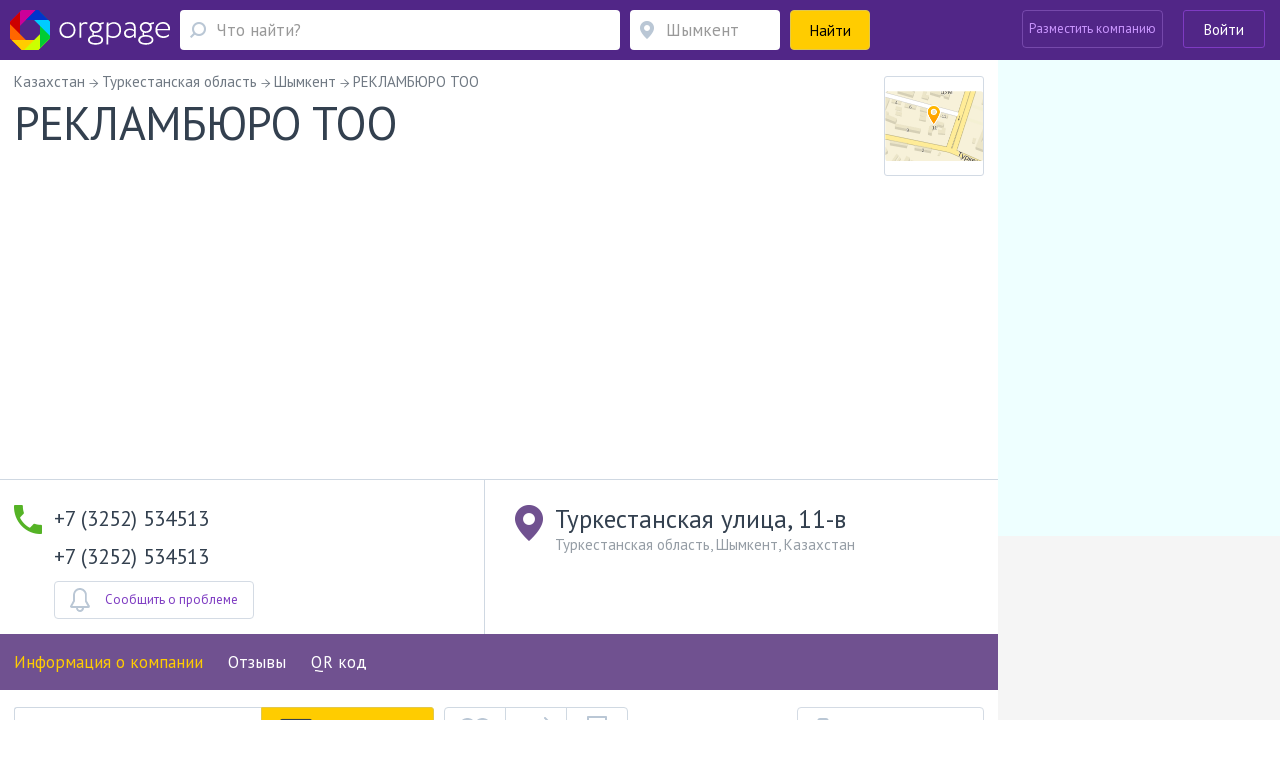

--- FILE ---
content_type: text/html; charset=utf-8
request_url: https://kz.orgpage.ru/shyimkent/reklambyuro-too-48990.html
body_size: 91437
content:

<!DOCTYPE html>
<html lang="ru"   prefix="og: https://ogp.me/ns# fb: https://ogp.me/ns/fb# business: https://ogp.me/ns/business# place: https://ogp.me/ns/place#"  >

<head>
    <meta name="viewport" content="width=device-width, initial-scale=1, user-scalable=0, minimum-scale=1.0, maximum-scale=1.0" />
    <meta http-equiv="content-Type" content="text/html; charset=utf-8" />
    <script>var orgpageBanners;(function(){var _DEBUG=Boolean(window.location.hostname==="www.orgpage.su22");var _IS_ADMIN=Boolean(false||_DEBUG);function insertAndExecute(id,text){var targetEl=document.getElementById(id);orgpageBanners.debugLog("inserting html into element",targetEl);targetEl.innerHTML=text;var scripts=Array.prototype.slice.call(document.getElementById(id).getElementsByTagName("script"));for(var i=0;i<scripts.length;i++){if(scripts[i].src!==""){var tag=document.createElement("script");tag.src=scripts[i].src;document.getElementsByTagName("head")[0].appendChild(tag)}else{eval.call(window, scripts[i].innerHTML)}}orgpageBanners.totalPopulatedAds+=1}function Banners(){this.placeIdToHtml=null;this._places=[];this.Place=null;this.totalPopulatedAds=0}Banners.prototype.isDataLoaded=function(){return Boolean(this.placeIdToHtml)};Banners.prototype.dataLoaded=function(){for(var i=0;i<this._places.length;i++){this._places[i].populate()}};Banners.prototype.placeLoaded=function(place){if(this.isDataLoaded()){place.populate()}else{this._places.push(place)}};Banners.prototype.debugLog=function(msg,obj){if(_DEBUG||_IS_ADMIN){console.log("orgpageBanners debug log: "+msg+":");console.log(obj)}};function add(accumulator,a){return accumulator+a}Banners.prototype.getGhostBlock=function(weightsToHtmls){orgpageBanners.debugLog("weightsToHtmls",weightsToHtmls);var array=[];var weights=[];for(var i=0;i<weightsToHtmls.length;i++){var weightItem=parseInt(Object.keys(weightsToHtmls[i])[0]);var htmlItem=weightsToHtmls[i][weightItem];array.push(htmlItem);weights.push(weightItem)}orgpageBanners.debugLog("weights",weights);var sum=weights.reduce(add);var rand=Math.random();var breakpoint=1;var selected_index;for(var i=0;i<weights.length;i++){breakpoint-=weights[i]/sum;if(rand>=breakpoint){selected_index=i;break}if(weights[i]>0){selected_index=i}}return array[selected_index]};orgpageBanners=new Banners;function Place(targetId){this.target=document.getElementById(targetId);orgpageBanners.placeLoaded(this)}Place.prototype.populate=function(){if(!orgpageBanners.placeIdToHtml.hasOwnProperty(this.target.id)){orgpageBanners.debugLog("error",'no html for ad place with id "'+this.target.id+'"');return}var html=orgpageBanners.placeIdToHtml[this.target.id];insertAndExecute(this.target.id,html)};orgpageBanners.Place=Place})();document.addEventListener("DOMContentLoaded",function(evt){orgpageBanners.debugLog("DOM loaded, total populated banner places",orgpageBanners.totalPopulatedAds)});</script>
    <script src="/Scripts/orgpage-ghost.js?v=373" type="text/javascript"></script>
            <meta name="yandex-verification" content="4046c8dd193e6541" />
            <meta property="fb:app_id" content="423008664553252" />
            <meta property="og:site_name" content="Orgpage" />
            <meta property="og:type" content="business.business" />
            <meta property="og:title" content="РЕКЛАМБЮРО ТОО из Шымкента - информация, отзывы, схема проезда" />
            <meta property="og:description" content="Фирма РЕКЛАМБЮРО ТОО из Шымкента предоставляет заказчикам товары и услуги в направлении Оптовые базы. Компанию можно найти по адресу Туркестанская улица, 11-в в Шымкенте." />
            <meta property="og:image" content="https://static.orgpage.ru/logos/48/99/map_48990.png" />
            <meta property="og:url" content="https://kz.orgpage.ru/shyimkent/reklambyuro-too-48990.html" />
    <!-- Google Tag Manager -->
    <script>
        (function (w, d, s, l, i) {
            w[l] = w[l] || []; w[l].push({
                'gtm.start':
                    new Date().getTime(), event: 'gtm.js'
            }); var f = d.getElementsByTagName(s)[0],
                j = d.createElement(s), dl = l != 'dataLayer' ? '&l=' + l : ''; j.async = true; j.src =
                    'https://www.googletagmanager.com/gtm.js?id=' + i + dl; f.parentNode.insertBefore(j, f);
        })(window, document, 'script', 'dataLayer', 'GTM-MZMC623');</script>
    <!-- End Google Tag Manager -->
            <meta property="business:contact_data:street_address" content="Туркестанская улица, 11-в" />
            <meta property="business:contact_data:locality" content="Шымкент" />
            <meta property="place:location:latitude" content="42.316748" />
            <meta property="place:location:longitude" content="69.595054" />
<meta name="twitter:card" content="summary" />
<meta name="twitter:site" content="@orgpage" />
<meta name="twitter:title" content="РЕКЛАМБЮРО ТОО из Шымкента - информация, отзывы, схема проезда" />
<meta name="twitter:description" content="Фирма РЕКЛАМБЮРО ТОО из Шымкента предоставляет заказчикам товары и услуги в направлении Оптовые базы. Компанию можно найти по адресу Туркестанская улица, 11-в в Шымкенте." />
<meta name="twitter:image" content="https://static.orgpage.ru/logos/48/99/map_48990.png" />
            <meta name="contentCategory" content="original">    
    <link media="all" rel="stylesheet" href="/Content/css/bootstrap.min.css?v=2.70">
    <!-- STYLES-->
    <link href="https://fonts.googleapis.com/css?family=PT+Sans:400,400i,700,700i&amp;subset=cyrillic-ext" rel="stylesheet">
        <link media="all" rel="stylesheet" href="/Content/css/bundleStyle2.min.css?v=2.70">

    

    <!-- /STYLES -->

    <title>
РЕКЛАМБЮРО ТОО Шымкент - телефон, адрес, контакты. Отзывы о РЕКЛАМБЮРО ТОО (Шымкент), вакансии    </title>

    <meta name="description" content="Информация о РЕКЛАМБЮРО ТОО - телефон, сайт, время работы и отзывы пользователей. Адрес в Шымкенте - Туркестанская улица, 11-в." />
        <meta name="keywords" content="РЕКЛАМБЮРО ТОО,Шымкент,,Казахстан,Туркестанская область,Туркестанская улица, 11-в,адрес, телефон, отзывы, официальный сайт, почта" />


        <link rel="canonical" href="https://kz.orgpage.ru/shyimkent/reklambyuro-too-48990.html" />
            
    <meta name='yandex-verification' content='745cf585400ad274' />
    <link rel="shortcut icon" href="/favicon.ico" />
    <meta name="apple-mobile-web-app-capable" content="yes" />
    <meta name="apple-mobile-web-app-status-bar-style" content="black" />

    
    
        <script async src="https://pagead2.googlesyndication.com/pagead/js/adsbygoogle.js?client=ca-pub-4658599441663802" crossorigin="anonymous"></script>

</head>
<body>
    <!-- Google Tag Manager (noscript) -->
    <noscript>
        <iframe src="https://www.googletagmanager.com/ns.html?id=GTM-MZMC623"
                height="0" width="0" style="display:none;visibility:hidden"></iframe>
    </noscript>
    <!-- End Google Tag Manager (noscript) -->
    <div id="wrapper" class="repostion-anchor">
        




<header id="header" class="header--inner header-content-aligned" data-ng-app="profileApp" data-ng-controller="profileCtrl">
    <div class="container-fluid ">
        <div class="header-wrap clearfix">
            <div class="header-wrap__block">
                <strong class="logo">
                    <a href="https://kz.orgpage.ru/" id="logo" title="Справочник kz.OrgPage.ru"></a>
                </strong>
                <a href="#" class="header_search__opener"></a>
                

<div class="header_search">
    <form action="/search.html" id="search-box" method="get">
        <div class="header_search-row">
            <div class="header_search-col header_search-query">
                <div class="input-holder">
                    <a href="#" class="header_search__closed"><span class="icon-cross-bold"></span></a>
                    
                    <div class="query-wrapper">
                        <input type="hidden" id="category" value="1" />
                        <span class="fa fa-refresh fa-spin search-spinner search-spinner-serchline hidden"></span>
                        <input type="text" autocomplete="off" placeholder="Что найти?" id="query-text" maxlength="350" class="up-down-key form-control header_search__form-control search-options-opener" data-parent="header" data-target=".search-options" />
                        <input type="hidden" id="query-text-hidden" name="q" value="" />
                        <input type="hidden" id="where-text-hidden" name="loc" value="" />
                    </div>
                </div>
            </div>
            <div class="where-wrapper header_search-col header_search-where">
                <div class="input-holder">
                    
                    <span class="fa fa-refresh fa-spin hidden location-spinner-serchline" id="query-location-loader"></span>
                    <input type="text" autocomplete="off" placeholder="Шымкент" id="query-location" value="" class="up-down-key bubble-location-opener form-control header_search__form-control" data-parent=".where-wrapper" data-region="Шымкент" data-target=".bubble-location" />
                    <div class="bubble-location up-down-key" data-parent=".where-wrapper" data-back="#query-location">
                        <div class="btn-holder">
                            <a href="#" class="btn btn-white">Показать все места</a>
                        </div>
                    </div>
                    
                    
                </div>
            </div>
            <div class="header_search-col header_search-submit">
                <button class="btn btn-submit btn-yellow btn-block"><span>Найти</span><span class="fa fa-search fa-flip-horizontal" aria-hidden="true"></span></button>
            </div>
        </div>
    </form>
    </div>
            </div>
            <a href="#" class="nav-opener">
                <span></span>
            </a>
            <div class="profile header-wrap__tools">



    <div class="pull-right">
            <div class="add-new-company">
                <a class="btn add-new-company__btn decode-link" data-b64url="aHR0cHM6Ly9rei5vcmdwYWdlLnJ1L0NhYmluZXQvQ3JlYXRlLw==">Разместить компанию</a>
            </div>
            <div class="login-wrapper">
                <a href="#" class="btn btn-outline-default join-btn_header sign-in" data-title="Войти на Orgpage" data-toggle="modal" data-target="#my-reg" >Войти</a>
            </div>
    </div>
            </div>
        </div>
    </div>



    <div class="mobile-nav">
        <div class="mobile-nav__button">
            <a href="#" class="btn btn-yellow btn-block" data-toggle="modal" data-target="#my-reg" >
                <span class="mobile-nav__sign-in"></span>
                <span class="text">Авторизация</span>
            </a>
        </div>
        <div class="mobile-nav__button">
            <a href="#" class="btn btn-violet2 btn-block decode-link" data-b64url="aHR0cHM6Ly9rei5vcmdwYWdlLnJ1L0NhYmluZXQvQ3JlYXRlLw==">
                <span class="mobile-nav__add-company-icon"></span>
                <span class="text">Разместить компанию</span>
            </a>
        </div>
         
    </div>
    <div class="search-options up-down-key search-options-searchline" data-parent="header" data-back="#query-text"></div>
</header>

<div class="empty-header"></div>        <!--CONTENT-->
        


<div class="company-menu-header">
    <div class="container-fluid">
        <div class="header-wrap clearfix">
            <div class="company-menu__column">
                <div class="inner-container">
                    <div class="company-menu__wrap">
                        <div class="v-scroll" style="overflow: hidden;">
                            <ul class="company-menu" style="transform: translateZ(0px); width: 1428px;">
                                <li><a class="scroll-bar-active" href="#main-info">Информация о компании</a></li>
                                
                                    <li><a class="scroll-bar-active" href="#reviews">Отзывы</a></li>
                                                                                                                                                                    <li>
                                        <a href="#" data-toggle="modal" data-target="#qr-modal">QR код</a>
                                    </li>
                            </ul>
                        </div>
                        <a href="#" class="sly-arrow sly-arrow--prev disabled">prev</a>
                        <a href="#" class="sly-arrow sly-arrow--next">next</a>
                    </div>
                </div>
            </div>
            

<div class="header-wrap__tools">
     
        <div class="what-search">
            <div class="what-search__wrap">
                <span class="fa fa-search"></span>
                <input class="what-search__input" type="text" placeholder="Что найти">
            </div>
        </div>
        <div class="login-wrapper">

            <a href="#" class="btn btn-outline-default join-btn_header join-button-for-scrollmenu" data-title="Войти на Orgpage" data-toggle="modal" data-target="#my-reg" >Войти</a>
        </div>
    </div>
        </div>
    </div>
</div>

<div id="main-wrap">
    <div id="company" data-id="0" class="main-info company-base clearfix companyApp " data-ng-app="companyApp" data-ng-controller="companyCtrl" data-ng-init="mapResizeFull = false; activePageName='main-info'">
        <div itemscope itemtype="https://schema.org/LocalBusiness" data-ng-class="getClassForCompanyPage()" data-ng-init="companyNameInit()">
            <div id="company-info-header" class="similar-item__address-col col-lg-9 col-md-9 col-sm-12 no-padding-side main-content  no-info" data-ng-hide="mapResizeFull">
                <div class="inner-container">
                    
                    <div class="notify-block head-notify"></div>
                    
                    <ul class="breadcrumbs" itemscope itemtype="https://schema.org/BreadcrumbList" data-ng-class="{'breadcrumbs--questions':active!=1}" data-ng-if="active > 0">
                        <li itemprop="itemListElement" itemscope itemtype="https://schema.org/ListItem">
                            <a href="https://kz.orgpage.ru/" itemprop="item">
                                <span itemprop="name">Казахстан</span>
                            </a>
                            <meta itemprop="position" content="1" />
                        </li>
                            <li itemprop="itemListElement" itemscope itemtype="https://schema.org/ListItem">
                                <a href="https://kz.orgpage.ru/areas/yuzhno-kazahstanskaya-obl/" itemprop="item">
                                    <span itemprop="name">Туркестанская область</span>
                                </a>
                                <meta itemprop="position" content="2" />
                            </li>
                        <li itemprop="itemListElement" itemscope itemtype="https://schema.org/ListItem">
                            <a href="https://kz.orgpage.ru/areas/shyimkent/" itemprop="item">
                                <span itemprop="name">Шымкент</span>
                            </a>
                            <meta itemprop="position" content="3" />
                        </li>
                        <li>
                            <span>РЕКЛАМБЮРО ТОО </span>
                        </li>
                    </ul>
                    <div class="company-header company-head" data-ng-show="active == 1">
                        
                        <div class="company-header__lead">
                            <div class="company-header__row">
                                
                                <div class="company-header__title">
                                    <h1 itemprop="name">
                                        РЕКЛАМБЮРО ТОО
                                        
                                    </h1>
                                    

                                </div>
                                
                                    <div itemprop="geo" itemscope itemtype="https://schema.org/GeoCoordinates">
                                        <meta itemprop="latitude" content="42.316748" />
                                        <meta itemprop="longitude" content="69.595054" />
                                    </div>
                                                                                                    <div class="company-header__visual drop__holder">
                                        <img itemprop="image logo" alt=" РЕКЛАМБЮРО ТОО" src="https://static.orgpage.ru/logos/48/99/original/map_48990.png
" />
                                    </div>
                            </div>
                            
                            <div class="company-header__text">
                                
                            </div>
                        </div>
                        

                                                                    </div>
                    
                    <div class="main-page" data-ng-show="active!=1" ng-cloak>
                        


<div class="review-company__holder">
    <div class="review-company__visual">
        <a href="#" class="img">
                <img width="100" height="100" src="https://static.orgpage.ru/logos/48/99/original/map_48990.png
" alt="РЕКЛАМБЮРО ТОО">
        </a>
    </div>
    <div class="review-company__frame">
        <div class="vote-result review-company__rating-line">
            <div class="rating rating--lg">
                <div data-rateyo-rating="0" class="rateyo rating__item"></div>
                    <div class="rating__write">
                        <span class="no-replies">
                            отзывов пока нет
                        </span>
                    </div>
            </div>
        </div>
        <div class="review-company__title">
            <a href="https://kz.orgpage.ru/shyimkent/reklambyuro-too-48990.html">
                РЕКЛАМБЮРО ТОО
            </a>
        </div>
        <div class="review-company__address row">
                <div class="review-company__address-col review-company__address-col--phone col-lg-4 col-xs-12">
                    <div class="review-company__phone">
                        <div class="phone">+7 (3252) 534513</div>
                    </div>
                </div>

            <div class="address review-company__address-col col-lg-8 col-xs-12">
                    <div class="review-company__adrss-item">Туркестанская улица, 11-в, Шымкент</div>
            </div>
        </div>
    </div>
</div>

                    </div>
                </div>
                        <div class="adv-section" data-ng-show="active == 1">
                            <div class="inner-container">
                                <div id="Advert_Company_Top"></div>
                                <script>new orgpageBanners.Place("Advert_Company_Top");</script>
                            </div>
                        </div>
                    <div class="company-information company-information-base" data-ng-show="active == 1">
                        <div class="inner-container">
                            <div class="company-information__row">
                                <div class="company-information__col">
                                        <ul class="company-information__phone-list">
                                                <li>
                                                        <span class="company-information__phone" itemprop="telephone">+7 (3252) 534513</span>
                                                                                                    </li>
                                                <li>
                                                        <span class="company-information__phone" itemprop="telephone">+7 (3252) 534513</span>
                                                                                                    </li>
                                        </ul>

                                                                            <link itemprop="url" href="https://kz.orgpage.ru/shyimkent/reklambyuro-too-48990.html" />
                                    <div class="company-information__buttons hidden-xs">
                                                                                    <div class="problem-modal-for-company company-information__button">
                                                    <a href="#" class="problem problem-baloon balloon-open btn btn-outline-gray btn-has-icon">
                                                        <span class="icon">
                                                            <img src="/Content/img/NewStyle/ico20.svg" width="20" height="24" alt="">
                                                        </span> <span class="text">Сообщить о проблеме</span>
                                                    </a>
                                                    <div class="popup-hint problem-hint balloon problem-modal-block">
                                                    </div>
                                            </div>
                                    </div>

                                </div>
                                <div class="company-information__col" itemprop="address" itemscope itemtype="https://schema.org/PostalAddress">
                                    <div class="company-information__address">
                                            <div class="main-address company-information__address-title">
                                                <span itemprop="streetAddress">Туркестанская улица, 11-в</span>
                                            </div>
                                            <div class="company-information__address-text">
                                                <span>Туркестанская область, Шымкент</span>, <span itemprop="addressCountry">Казахстан</span>
                                            </div>
                                        <meta itemprop="addressRegion" content="Туркестанская область" />
                                        <meta itemprop="addressLocality" content="Шымкент" />
                                        <a href="" id="open-map" class="btn btn-yellow btn-sm btn-map" data-ng-click="clickShowOnMobileMap()">
                                            <span class="fa fa-map-marker"></span> Показать на карте
                                        </a>
                                        <div class="metro-wrapper company-information__metro">
                                        </div>
                                        <div class="path-to-company-wrapper">
                                        </div>
                                    </div>
                                    <div class="working-hours">
                                    </div>
                                    <div class="company-information__buttons visible-xs">

                                                                                    <div class="problem-modal-for-company company-information__button">
                                                    <a href="#" class="problem problem-baloon balloon-open btn btn-outline-gray btn-has-icon">
                                                        <span class="icon">
                                                            <img src="/Content/img/NewStyle/ico20.svg" width="20" height="24" alt="">
                                                        </span> <span class="text">Сообщить о проблеме</span>
                                                    </a>
                                                    <div class="popup-hint problem-hint balloon problem-modal-block">
                                                    </div>
                                            </div>
                                    </div>
                                </div>
                                <div id="btn-tools-placeholder"></div>
                            </div>
                        </div>
                    </div>


<div class="company-menu-wrap">
    <div class="company-menu-line">
        <div class="inner-container">
            <ul class="company-menu">
                <li><a class="company-menu-item" href="#main-info" data-ng-class="{'active':active==1}" data-ng-click="active=1;activePageName='main-info'">Информация о компании</a></li>
                
                    <li><a class="company-menu-item" href="#reviews" data-ng-class="{'active':active==4}" data-ng-click="active=4;activePageName='reviews'">Отзывы</a></li>

                <li data-ng-show="hasQuestions" ng-cloak><a class="company-menu-item" href="#questions" id="set-ques-tab" data-ng-init="hasQuestions=false" data-ng-class="{'active':active==8}" data-ng-click="active=8;activePageName='questions'">Вопросы <span class="company-menu__num">0</span></a></li>

                                                    <li>
                        <a href="#" data-toggle="modal" data-target="#qr-modal">QR код</a>
                    </li>
            </ul>
        </div>
    </div>
</div>                        <div class="ad-pad-bottom adv-section" data-ng-show="active == 1">
                            <div class="inner-container">
                                <div id="Advert_Company_Before_Replies"></div>
                                <script>new orgpageBanners.Place("Advert_Company_Before_Replies");</script>
                                
                                    <div id="btn-tools-placeholder-top" class="btn-tools-placeholder-before-ad">
                                        <div id="reposition-element" class="company-header__tools">
                                            
<div class="company-header__reviews hidden-print">
    <div class="level-wrapper" data-ng-mouseenter="hoverClass = 'show'" data-ng-mouseleave="hoverClass = ''">
            <div class="vote-result">
                <div class="review-rating-result">
                    <div data-rateyo-rating="0.0" class="rateyo"></div>
                </div>
                <span class="isset">отзывов пока нет</span>
            </div>

    </div>
            <a data-ng-click="clickNewReply(true)" href="" class="add-review btn btn-yellow btn-has-icon">
                <span class="icon"><img src="/Content/img/NewStyle/ico13.png" width="32" height="29" alt=""></span>
                <span class="text">Написать отзыв</span>
            </a>
</div>
<div class="company-header__links">
    <div class="btn-group">
            <a href="#" data-toggle="tooltip" data-placement="top" data-container="body" title="Добавить в избранное" data-ng-click="checkCompany($event, 48990)" class="btn btn-tools btn-tools--like like "></a>
        <a href="#" id="popup-open-share" class="share balloon-open btn btn-tools btn-tools--share" data-toggle="tooltip" data-placement="top" data-container="body" title="Поделиться"></a>
        <a href="" data-ng-click="print()" data-toggle="tooltip" data-placement="top" data-container="body" title="Версия для печати" class="print btn btn-tools btn-tools--print btn-group-last"></a>
        <div id="popup-share" class="popup-share balloon">
            <div class="socials-links">
                <span data-b64url="#" class="decode-link soc-ls1" onclick="window.open('https://www.facebook.com/sharer.php?s=100&amp;p[url]=https%3a%2f%2fkz.orgpage.ru%2fshyimkent%2freklambyuro-too-48990.html&amp;p[title]=%d0%a0%d0%95%d0%9a%d0%9b%d0%90%d0%9c%d0%91%d0%ae%d0%a0%d0%9e+%d0%a2%d0%9e%d0%9e+%d0%a8%d1%8b%d0%bc%d0%ba%d0%b5%d0%bd%d1%82+-+%d1%82%d0%b5%d0%bb%d0%b5%d1%84%d0%be%d0%bd%2c+%d0%b0%d0%b4%d1%80%d0%b5%d1%81%2c+%d0%ba%d0%be%d0%bd%d1%82%d0%b0%d0%ba%d1%82%d1%8b.+%d0%9e%d1%82%d0%b7%d1%8b%d0%b2%d1%8b+%d0%be+%d0%a0%d0%95%d0%9a%d0%9b%d0%90%d0%9c%d0%91%d0%ae%d0%a0%d0%9e+%d0%a2%d0%9e%d0%9e+(%d0%a8%d1%8b%d0%bc%d0%ba%d0%b5%d0%bd%d1%82)%2c+%d0%b2%d0%b0%d0%ba%d0%b0%d0%bd%d1%81%d0%b8%d0%b8&amp;p[summary]=%d0%98%d0%bd%d1%84%d0%be%d1%80%d0%bc%d0%b0%d1%86%d0%b8%d1%8f+%d0%be+%d0%a0%d0%95%d0%9a%d0%9b%d0%90%d0%9c%d0%91%d0%ae%d0%a0%d0%9e+%d0%a2%d0%9e%d0%9e+-+%d1%82%d0%b5%d0%bb%d0%b5%d1%84%d0%be%d0%bd%2c+%d1%81%d0%b0%d0%b9%d1%82%2c+%d0%b2%d1%80%d0%b5%d0%bc%d1%8f+%d1%80%d0%b0%d0%b1%d0%be%d1%82%d1%8b+%d0%b8+%d0%be%d1%82%d0%b7%d1%8b%d0%b2%d1%8b+%d0%bf%d0%be%d0%bb%d1%8c%d0%b7%d0%be%d0%b2%d0%b0%d1%82%d0%b5%d0%bb%d0%b5%d0%b9.+%d0%90%d0%b4%d1%80%d0%b5%d1%81+%d0%b2+%d0%a8%d1%8b%d0%bc%d0%ba%d0%b5%d0%bd%d1%82%d0%b5+-+%d0%a2%d1%83%d1%80%d0%ba%d0%b5%d1%81%d1%82%d0%b0%d0%bd%d1%81%d0%ba%d0%b0%d1%8f+%d1%83%d0%bb%d0%b8%d1%86%d0%b0%2c+11-%d0%b2.&amp;p[images][0]=', '_blank', 'scrollbars=0, resizable=1, menubar=0, left=100, top=100, width=550, height=440, toolbar=0, status=0');return false" title="Поделиться в Facebook" data-target="_blank"></span>

                <span data-b64url="#" class="decode-link soc-ls2" onclick="window.open('https://www.odnoklassniki.ru/dk?st.cmd=addShare&st.s=1&amp;st.comments=%d0%a0%d0%95%d0%9a%d0%9b%d0%90%d0%9c%d0%91%d0%ae%d0%a0%d0%9e+%d0%a2%d0%9e%d0%9e+%d0%a8%d1%8b%d0%bc%d0%ba%d0%b5%d0%bd%d1%82+-+%d1%82%d0%b5%d0%bb%d0%b5%d1%84%d0%be%d0%bd%2c+%d0%b0%d0%b4%d1%80%d0%b5%d1%81%2c+%d0%ba%d0%be%d0%bd%d1%82%d0%b0%d0%ba%d1%82%d1%8b.+%d0%9e%d1%82%d0%b7%d1%8b%d0%b2%d1%8b+%d0%be+%d0%a0%d0%95%d0%9a%d0%9b%d0%90%d0%9c%d0%91%d0%ae%d0%a0%d0%9e+%d0%a2%d0%9e%d0%9e+(%d0%a8%d1%8b%d0%bc%d0%ba%d0%b5%d0%bd%d1%82)%2c+%d0%b2%d0%b0%d0%ba%d0%b0%d0%bd%d1%81%d0%b8%d0%b8&amp;st._surl=https%3a%2f%2fkz.orgpage.ru%2fshyimkent%2freklambyuro-too-48990.html', '_blank', 'scrollbars=0, resizable=1, menubar=0, left=100, top=100, width=550, height=440, toolbar=0, status=0');return false" title="Поделиться в Одноклассниках" data-target="_blank"></span>

                <span data-b64url="#" class="decode-link soc-ls3" onclick="window.open('https://vk.com/share.php?url=https%3a%2f%2fkz.orgpage.ru%2fshyimkent%2freklambyuro-too-48990.html&amp;title=%d0%a0%d0%95%d0%9a%d0%9b%d0%90%d0%9c%d0%91%d0%ae%d0%a0%d0%9e+%d0%a2%d0%9e%d0%9e+%d0%a8%d1%8b%d0%bc%d0%ba%d0%b5%d0%bd%d1%82+-+%d1%82%d0%b5%d0%bb%d0%b5%d1%84%d0%be%d0%bd%2c+%d0%b0%d0%b4%d1%80%d0%b5%d1%81%2c+%d0%ba%d0%be%d0%bd%d1%82%d0%b0%d0%ba%d1%82%d1%8b.+%d0%9e%d1%82%d0%b7%d1%8b%d0%b2%d1%8b+%d0%be+%d0%a0%d0%95%d0%9a%d0%9b%d0%90%d0%9c%d0%91%d0%ae%d0%a0%d0%9e+%d0%a2%d0%9e%d0%9e+(%d0%a8%d1%8b%d0%bc%d0%ba%d0%b5%d0%bd%d1%82)%2c+%d0%b2%d0%b0%d0%ba%d0%b0%d0%bd%d1%81%d0%b8%d0%b8&amp;image=&amp;description=%d0%98%d0%bd%d1%84%d0%be%d1%80%d0%bc%d0%b0%d1%86%d0%b8%d1%8f+%d0%be+%d0%a0%d0%95%d0%9a%d0%9b%d0%90%d0%9c%d0%91%d0%ae%d0%a0%d0%9e+%d0%a2%d0%9e%d0%9e+-+%d1%82%d0%b5%d0%bb%d0%b5%d1%84%d0%be%d0%bd%2c+%d1%81%d0%b0%d0%b9%d1%82%2c+%d0%b2%d1%80%d0%b5%d0%bc%d1%8f+%d1%80%d0%b0%d0%b1%d0%be%d1%82%d1%8b+%d0%b8+%d0%be%d1%82%d0%b7%d1%8b%d0%b2%d1%8b+%d0%bf%d0%be%d0%bb%d1%8c%d0%b7%d0%be%d0%b2%d0%b0%d1%82%d0%b5%d0%bb%d0%b5%d0%b9.+%d0%90%d0%b4%d1%80%d0%b5%d1%81+%d0%b2+%d0%a8%d1%8b%d0%bc%d0%ba%d0%b5%d0%bd%d1%82%d0%b5+-+%d0%a2%d1%83%d1%80%d0%ba%d0%b5%d1%81%d1%82%d0%b0%d0%bd%d1%81%d0%ba%d0%b0%d1%8f+%d1%83%d0%bb%d0%b8%d1%86%d0%b0%2c+11-%d0%b2.', '_blank', 'scrollbars=0, resizable=1, menubar=0, left=100, top=100, width=550, height=440, toolbar=0, status=0');return false" title="Поделиться Вконтакте" data-target="_blank"></span>

                <span data-b64url="#" class="decode-link soc-ls4" onclick="window.open('https://twitter.com/intent/tweet?text=%d0%a0%d0%95%d0%9a%d0%9b%d0%90%d0%9c%d0%91%d0%ae%d0%a0%d0%9e+%d0%a2%d0%9e%d0%9e+%d0%a8%d1%8b%d0%bc%d0%ba%d0%b5%d0%bd%d1%82+-+%d1%82%d0%b5%d0%bb%d0%b5%d1%84%d0%be%d0%bd%2c+%d0%b0%d0%b4%d1%80%d0%b5%d1%81%2c+%d0%ba%d0%be%d0%bd%d1%82%d0%b0%d0%ba%d1%82%d1%8b.+%d0%9e%d1%82%d0%b7%d1%8b%d0%b2%d1%8b+%d0%be+%d0%a0%d0%95%d0%9a%d0%9b%d0%90%d0%9c%d0%91%d0%ae%d0%a0%d0%9e+%d0%a2%d0%9e%d0%9e+(%d0%a8%d1%8b%d0%bc%d0%ba%d0%b5%d0%bd%d1%82)%2c+%d0%b2%d0%b0%d0%ba%d0%b0%d0%bd%d1%81%d0%b8%d0%b8&amp;url=https%3a%2f%2fkz.orgpage.ru%2fshyimkent%2freklambyuro-too-48990.html', '_blank', 'scrollbars=0, resizable=1, menubar=0, left=100, top=100, width=550, height=440, toolbar=0, status=0');return false" title="Поделиться в Twitter" data-target="_blank"></span>

                <span data-b64url="#" class="decode-link soc-ls5" onclick="window.open('https://plus.google.com/share?url=https%3a%2f%2fkz.orgpage.ru%2fshyimkent%2freklambyuro-too-48990.html', '_blank', 'scrollbars=0, resizable=1, menubar=0, left=100, top=100, width=550, height=440, toolbar=0, status=0');return false" title="Поделиться в Google+" data-target="_blank"></span>

                <span data-b64url="#" class="decode-link soc-ls6" onclick="window.open('https://connect.mail.ru/share?url=https%3a%2f%2fkz.orgpage.ru%2fshyimkent%2freklambyuro-too-48990.html&title=%d0%a0%d0%95%d0%9a%d0%9b%d0%90%d0%9c%d0%91%d0%ae%d0%a0%d0%9e+%d0%a2%d0%9e%d0%9e+%d0%a8%d1%8b%d0%bc%d0%ba%d0%b5%d0%bd%d1%82+-+%d1%82%d0%b5%d0%bb%d0%b5%d1%84%d0%be%d0%bd%2c+%d0%b0%d0%b4%d1%80%d0%b5%d1%81%2c+%d0%ba%d0%be%d0%bd%d1%82%d0%b0%d0%ba%d1%82%d1%8b.+%d0%9e%d1%82%d0%b7%d1%8b%d0%b2%d1%8b+%d0%be+%d0%a0%d0%95%d0%9a%d0%9b%d0%90%d0%9c%d0%91%d0%ae%d0%a0%d0%9e+%d0%a2%d0%9e%d0%9e+(%d0%a8%d1%8b%d0%bc%d0%ba%d0%b5%d0%bd%d1%82)%2c+%d0%b2%d0%b0%d0%ba%d0%b0%d0%bd%d1%81%d0%b8%d0%b8&description=%d0%98%d0%bd%d1%84%d0%be%d1%80%d0%bc%d0%b0%d1%86%d0%b8%d1%8f+%d0%be+%d0%a0%d0%95%d0%9a%d0%9b%d0%90%d0%9c%d0%91%d0%ae%d0%a0%d0%9e+%d0%a2%d0%9e%d0%9e+-+%d1%82%d0%b5%d0%bb%d0%b5%d1%84%d0%be%d0%bd%2c+%d1%81%d0%b0%d0%b9%d1%82%2c+%d0%b2%d1%80%d0%b5%d0%bc%d1%8f+%d1%80%d0%b0%d0%b1%d0%be%d1%82%d1%8b+%d0%b8+%d0%be%d1%82%d0%b7%d1%8b%d0%b2%d1%8b+%d0%bf%d0%be%d0%bb%d1%8c%d0%b7%d0%be%d0%b2%d0%b0%d1%82%d0%b5%d0%bb%d0%b5%d0%b9.+%d0%90%d0%b4%d1%80%d0%b5%d1%81+%d0%b2+%d0%a8%d1%8b%d0%bc%d0%ba%d0%b5%d0%bd%d1%82%d0%b5+-+%d0%a2%d1%83%d1%80%d0%ba%d0%b5%d1%81%d1%82%d0%b0%d0%bd%d1%81%d0%ba%d0%b0%d1%8f+%d1%83%d0%bb%d0%b8%d1%86%d0%b0%2c+11-%d0%b2.&imageurl=', '_blank', 'scrollbars=0, resizable=1, menubar=0, left=100, top=100, width=550, height=440, toolbar=0, status=0');return false" title="Поделиться в Mail.ru" data-target="_blank"></span>

            </div>
            <a href="#" class="copy-link" data-ng-click="CopyElement($event)">Скопировать ссылку</a>
            <input class="copy-link-from" disabled id="copy-link-target" type="text" value="https://kz.orgpage.ru/shyimkent/reklambyuro-too-48990.html">
        </div>
    </div>
</div>


                                                <div class="company-header__button">
                                                    <a href="#" class="btn btn-outline-gray btn-has-icon">
                                                        <span class="icon">
                                                            <img src="/Content/img/NewStyle/ico14.svg" width="32" height="29" alt="">
                                                        </span>
                                                        <span class="decode-link drop__opener nofol-link" rel="nofollow" data-b64url="aHR0cHM6Ly9rei5vcmdwYWdlLnJ1L0NhYmluZXQvQWRkQ29tcGFueVRvVXNlci80ODk5MC9GYWxzZQ=="><span class="text">Это ваша компания?</span></span>
                                                    </a>
                                                </div>
                                        </div>
                                    </div>
                            </div>
                        </div>
                                                    <div id="photo" data-ng-show="active == 3" data-ng-controller="PhotosCtrl"></div>

                    <div id="review" data-ng-show="active == 4" ng-cloak>
<div class="inner-container">
    <div class="box_header">
        
        <h2 class="replies__title_no-replies">Отзывы о РЕКЛАМБЮРО ТОО</h2>
    </div>
    <p>
        К сожалению, нашими пользователями пока еще не было оставлено ни одного отзыва о компании РЕКЛАМБЮРО ТОО.
                Вы можете быть первым и оставить свой отзыв:
        <div class="review-company__set-rating">
            <div class="user-add-rating replies-rating-wrapper">
                    <div class="y-rating user-add-rating__frame">
                        <div class="user-add-rating__label">Поставьте свою оценку</div>
                        <span class="oicon silver" data-ng-mousemove="mouseMoveRating($event)" data-ng-mouseleave="mouseLeaveRating($event)" data-ng-click="clickNewReply($event)" data-ng-touch="clickNewReply($event)">
                            <span class="oicon gold" data-ng-style="{'width': ratingWidth}"></span>
                        </span>
                    </div>
                    <a href="" class="add-review btn btn-yellow btn-has-icon" data-ng-click="clickNewReply(true)">
                        <span class="icon"><img src="/Content/img/NewStyle/ico13.png" width="32" height="29" alt=""></span>
                        <span class="text">Написать отзыв</span>
                    </a>
            </div>
        </div>
    </p>
</div>
</div>
                <div id="ques" data-ng-show="active == 8" data-ng-controller="QuestionsCtrl" ng-cloak>
<div class="company-edit-section company-questions-wrapper" id="questions-block" data-ng-init="companyUserInit(0)" data-ng-cloak>
    <div class="inner-container questions-title-block" data-owner="False">
    </div>
    <div class="tree-wrapper">
    </div>
</div>
</div>

                


                                    <div class="company-about" data-ng-show="active == 1">
                                <div class="adv-section">
                                    <div class="inner-container">
                                        <div id="Advert_Company_Before_Description"></div>
                                        <script>new orgpageBanners.Place("Advert_Company_Before_Description");</script>
                                    </div>
                                </div>
                        <div class="inner-container">
                            <div class="short-about-company row">
                                <div class="col-md-12">
                                        <h2 class="company-about__title section-title">О компании</h2>
                                            <div class="company-about__text">
                                                <p>Услуги печати с плоских форм высоким способом и офсетным фотолитографическим (с фотомеханических форм) способом, Услуги высокой печати с плоских форм, Услуги тампопечати, Услуги цветной печати, Услуги печати почтовых и поздравительных карточек, Услуги печати почтовых и канцелярских бланков, Услуги печати свадебных приглашений и пригласительных билетов, Демонстрационные стенды, стойки, вывески и принадлежности, Рекламные щиты и панели с чередующейся рекламой, Вывески рекламные, Знаки, символы, вывески из алюминия, Знаки, символы, вывески из черных металлов, Буквы и надписи для вывесок и витрин, Бирки со съемными буквами и цифрами, Транспаранты и информационные таблички для витринных стендов и выставок, Услуги изготовления надписей по спецификации заказчика, Товары и подарочные изделия с рекламой, промоушен-изделия, Изделия рекламного характера из дерева, Постеры, плакаты, картинки рекламного характера, Брелки для ключей, монетницы, значки и медали рекламного характера, Часы напольные, стенные, настольные, наручные и карманные рекламного характера, Навесы, тенты рекламного характера, Знамена, флаги, вымпелы рекламного характера, Подарки для руководящего персонала, Ярлыки, бирки, наклейки и этикетки рекламного характера, Услуги разработки и изготовления изделий рекламного характера по спецификации заказчика, Офисные принадлежности, Печати из пластика для офисного использования, Печати и штампы из резины для офисов, Доски для объявлений со сменными буквами для офисов, Настенные схемы, карты, панели для планирования и расписаний, доски для объявлений для офисов из пластика, Магнитные метки канцелярские, Разработка рекламы и художественного оформления (услуги), Услуги разработки рекламных материалов с использованием компьютерных средств, Услуги оформления и изготовления рекламных брошюр и иллюстративных рекламных материалов, Услуги оформления и изготовления рекламных панелей для демонстрации меняющихся сообщений, Услуги оформления и изготовления рекламных флагов, Услуги графического дизайна, художественного оформления, Услуги графического оформления технической литературы и иллюстрирования технической документации, Услуги художественных студий коммерческих</p>
                                            </div>
                                    <div class="company-about__button">
                                                                                    <div class="add-company-photo add-company-photo-noclaim">
                                                <div class="add-company-photo__label print-bg-white">У этой компании еще нет фото</div>
                                                <a href="#" class="btn btn-yellow btn-has-icon add-company-photo__btn add-photos" data-ng-click="addPhotos()" data-toggle="modal" data-target=".add-photos-popup"><span class="icon"><img src="/Content/img/NewStyle/ico33.svg" width="32" height="26" alt=""></span><span class="text">Добавить фото </span></a>
                                            </div>
                                    </div>
                                </div>
                            </div>
                        </div>

                    </div>

                <div class="company-areas" data-ng-show="active == 1">
                    <div class="inner-container" data-parent=".wrp" data-block-wrap="wrap">
                        <h2 class="company-areas__title section-title">Сферы деятельности</h2>
                        <div class="about rubrics-list">
                                <div class="rubrics-item">
                                    <div class="rubrics-content rubrics-content--title">
                                        <a class="rubric-name-container" href="/shyimkent/optovaya-prodazha-tolko-opt/">
                                            Оптовая торговля
                                        </a>
                                    </div>

                                        <div class="rubrics-item item-inner margin-bottom10">
                                            <div class="rubrics-content">
                                                <a class="rubric-name-container" href="/shyimkent/%D0%BE%D0%BF%D1%82%D0%BE%D0%B2%D1%8B%D0%B5_%D0%B1%D0%B0%D0%B7%D1%8B/">
                                                    Оптовые базы в Шымкенте 618
                                                </a>
                                            </div>
                                        </div>
                                </div>
                        </div>
                    </div>
                </div>
                    <div class="nav-params company-links" data-ng-if="active == 1">
                        <div class="inner-container">
                            <div class="company-links__wrap">

                                    <div class="pdf-link company-links__item">
                                        <a href="https://static.orgpage.ru/pdf/48/48990/reklambyuro-too-shyimkent.pdf" class="pdf company-link" target="_blank">
                                            <span class="icon"><img src="/Content/img/NewStyle/ico26.png" width="33" height="32" alt=""></span> PDF карточка — РЕКЛАМБЮРО ТОО
                                        </a>
                                    </div>

                                <div class="company-links__item hidden-xs">
                                    <a href="" data-ng-click="print()" class="print company-link">
                                        <span class="icon"><img src="/Content/img/NewStyle/ico27.png" width="32" height="32" alt=""></span> Распечатать
                                    </a>
                                </div>
                            </div>
                        </div>
                    </div>

                                                <div class="company-short-info" data-ng-show="active == 1">
                    <div class="inner-container">
                        <h2 class="company-short-info__title">Кратко об организации</h2>
                        <p class="about">
                            Фирма РЕКЛАМБЮРО ТОО из Шымкента предоставляет заказчикам услуги и товары в направлении Оптовые базы.
Находится по адресу Туркестанская улица, 11-в в Шымкенте.
Связаться с контактным лицом организации РЕКЛАМБЮРО ТОО по интересующим Вас вопросам вы можете с помощью телефонов  73252534513,  73252534513.
                        </p>
                    </div>
                        <div class="adv-section">
                            <div class="inner-container">
                                <div id="Advert_Company_Before_Similar"></div>
                                <script>new orgpageBanners.Place("Advert_Company_Before_Similar");</script>
                            </div>
                        </div>
                </div>
                    <div class="catalog-wrapper company-similar" data-ng-show="active == 1">
                        <div class="inner-container">
                            <h3 class="company-similar__title section-title">Похожие компании поблизости</h3>
                        </div>
                        <div class="nearby-companies-container">
                                <div class="object-item gray-block similar-item similar-object  " data-ng-mouseenter="mouseEnterCompany(48526)" data-ng-mouseleave="mouseLeaveCompany(48526)">
                                    <div class="inner-container">
                                        <div class="similar-item__container">
                                            <div class="similar-item__visual  ">
                                                <a href="https://kz.orgpage.ru/shyimkent/shymkentskiy-meditsinskiy-48526.html" class="img company-img">
                                                    <img alt="ШЫМКЕНТСКИЙ МЕДИЦИНСКИЙ КОЛЛЕДЖ ГККП" src="https://static.orgpage.ru/logos/48/52/original/map_48526.png
" />
                                                </a>
                                            </div>
                                            <div class="similar-item__wrap">
                                                <div class="similar-item__rating">
                                                    <div class="rating rating--lg">
                                                        <div class="vote-result " data-company-rating="5" data-company-rating-string="5.0">
<span class="vote-result-number rating__num" data-company-rating-color="00CC00" style="color:#00CC00">5.0</span>
                                                            <div class="rating__item">
                                                                <div class="rating-result">
                                                                    <div data-rateyo-rating="5" class="rateyo"></div>
                                                                </div>
                                                            </div>
                                                                <div class="rating__write">
                                                                    <a href="https://kz.orgpage.ru/otzivy/48526.html">1 отзыв</a>
                                                                </div>
                                                        </div>
                                                    </div>
                                                </div>
                                                <div class="name similar-item__title" data-order="1" data-company-name="ШЫМКЕНТСКИЙ МЕДИЦИНСКИЙ КОЛЛЕДЖ ГККП" data-rubrics="">
                                                    <a href="https://kz.orgpage.ru/shyimkent/shymkentskiy-meditsinskiy-48526.html">1. ШЫМКЕНТСКИЙ МЕДИЦИНСКИЙ КОЛЛЕДЖ ГККП</a>
                                                </div>
                                                <div class="similar-item__description"></div>
                                                <div class="group-info similar-item__address row">
                                                    <div class="similar-item__address-col col-lg-3 col-xs-12">
                                                        <div class="similar-item__phone ">
                                                                <div class="phone ">+7 (3252) 530910</div>
                                                                                                                    </div>
                                                    </div>
                                                    <div class="address-metro similar-item__address-col col-lg-6 col-xs-12">
                                                        <div class="address similar-item__adrss-item">
                                                            Желтоксан улица, 22
                                                        </div>
                                                    </div>

                                                </div>
                                                                                            </div>
                                        </div>
                                    </div>
                                </div>
                                <div class="object-item gray-block similar-item similar-object  " data-ng-mouseenter="mouseEnterCompany(48536)" data-ng-mouseleave="mouseLeaveCompany(48536)">
                                    <div class="inner-container">
                                        <div class="similar-item__container">
                                            <div class="similar-item__visual  ">
                                                <a href="https://kz.orgpage.ru/shyimkent/oblastnoy-kardiologicheskiy-48536.html" class="img company-img">
                                                    <img alt="ОБЛАСТНОЙ КАРДИОЛОГИЧЕСКИЙ ЦЕНТР ГККП" src="https://static.orgpage.ru/logos/48/53/original/map_48536.png
" />
                                                </a>
                                            </div>
                                            <div class="similar-item__wrap">
                                                <div class="similar-item__rating">
                                                    <div class="rating rating--lg">
                                                        <div class="vote-result " data-company-rating="5" data-company-rating-string="5.0">
<span class="vote-result-number rating__num" data-company-rating-color="00CC00" style="color:#00CC00">5.0</span>
                                                            <div class="rating__item">
                                                                <div class="rating-result">
                                                                    <div data-rateyo-rating="5" class="rateyo"></div>
                                                                </div>
                                                            </div>
                                                                <div class="rating__write">
                                                                    <a href="https://kz.orgpage.ru/otzivy/48536.html">1 отзыв</a>
                                                                </div>
                                                        </div>
                                                    </div>
                                                </div>
                                                <div class="name similar-item__title" data-order="2" data-company-name="ОБЛАСТНОЙ КАРДИОЛОГИЧЕСКИЙ ЦЕНТР ГККП" data-rubrics="">
                                                    <a href="https://kz.orgpage.ru/shyimkent/oblastnoy-kardiologicheskiy-48536.html">2. ОБЛАСТНОЙ КАРДИОЛОГИЧЕСКИЙ ЦЕНТР ГККП</a>
                                                </div>
                                                <div class="similar-item__description"></div>
                                                <div class="group-info similar-item__address row">
                                                    <div class="similar-item__address-col col-lg-3 col-xs-12">
                                                        <div class="similar-item__phone ">
                                                                <div class="phone ">+7 (3252) 221036</div>
                                                                                                                    </div>
                                                    </div>
                                                    <div class="address-metro similar-item__address-col col-lg-6 col-xs-12">
                                                        <div class="address similar-item__adrss-item">
                                                            Байтурсынова улица, 79-А
                                                        </div>
                                                    </div>

                                                </div>
                                                                                            </div>
                                        </div>
                                    </div>
                                </div>
                                <div class="object-item gray-block similar-item similar-object  " data-ng-mouseenter="mouseEnterCompany(48551)" data-ng-mouseleave="mouseLeaveCompany(48551)">
                                    <div class="inner-container">
                                        <div class="similar-item__container">
                                            <div class="similar-item__visual  ">
                                                <a href="https://kz.orgpage.ru/shyimkent/bayan-sulu-torgovyy-dom-48551.html" class="img company-img">
                                                    <img alt="БАЯН-СУЛУ, ТОРГОВЫЙ ДОМ, ШЫМКЕНТСКИЙ ФИЛИАЛ" src="https://static.orgpage.ru/logos/48/55/original/map_48551.png
" />
                                                </a>
                                            </div>
                                            <div class="similar-item__wrap">
                                                <div class="similar-item__rating">
                                                    <div class="rating rating--lg">
                                                        <div class="vote-result " data-company-rating="5" data-company-rating-string="5.0">
<span class="vote-result-number rating__num" data-company-rating-color="00CC00" style="color:#00CC00">5.0</span>
                                                            <div class="rating__item">
                                                                <div class="rating-result">
                                                                    <div data-rateyo-rating="5" class="rateyo"></div>
                                                                </div>
                                                            </div>
                                                                <div class="rating__write">
                                                                    <a href="https://kz.orgpage.ru/otzivy/48551.html">1 отзыв</a>
                                                                </div>
                                                        </div>
                                                    </div>
                                                </div>
                                                <div class="name similar-item__title" data-order="3" data-company-name="БАЯН-СУЛУ, ТОРГОВЫЙ ДОМ, ШЫМКЕНТСКИЙ ФИЛИАЛ" data-rubrics="">
                                                    <a href="https://kz.orgpage.ru/shyimkent/bayan-sulu-torgovyy-dom-48551.html">3. БАЯН-СУЛУ, ТОРГОВЫЙ ДОМ, ШЫМКЕНТСКИЙ ФИЛИАЛ</a>
                                                </div>
                                                <div class="similar-item__description"></div>
                                                <div class="group-info similar-item__address row">
                                                    <div class="similar-item__address-col col-lg-3 col-xs-12">
                                                        <div class="similar-item__phone ">
                                                                <div class="phone ">+7 (3252) 211896</div>
                                                                                                                    </div>
                                                    </div>
                                                    <div class="address-metro similar-item__address-col col-lg-6 col-xs-12">
                                                        <div class="address similar-item__adrss-item">
                                                            Байтурсынова улица, 19
                                                        </div>
                                                    </div>

                                                </div>
                                                                                            </div>
                                        </div>
                                    </div>
                                </div>
                                <div class="object-item gray-block similar-item similar-object  " data-ng-mouseenter="mouseEnterCompany(48569)" data-ng-mouseleave="mouseLeaveCompany(48569)">
                                    <div class="inner-container">
                                        <div class="similar-item__container">
                                            <div class="similar-item__visual  ">
                                                <a href="https://kz.orgpage.ru/shyimkent/kazpochta-oao-yuzhno-48569.html" class="img company-img">
                                                    <img alt="КАЗПОЧТА ОАО ЮЖНО-КАЗАХСТАНСКИЙ ОБЛАСТНОЙ ФИЛИАЛ" src="https://static.orgpage.ru/logos/48/56/original/map_48569.png
" />
                                                </a>
                                            </div>
                                            <div class="similar-item__wrap">
                                                <div class="similar-item__rating">
                                                    <div class="rating rating--lg">
                                                        <div class="vote-result " data-company-rating="5" data-company-rating-string="5.0">
<span class="vote-result-number rating__num" data-company-rating-color="00CC00" style="color:#00CC00">5.0</span>
                                                            <div class="rating__item">
                                                                <div class="rating-result">
                                                                    <div data-rateyo-rating="5" class="rateyo"></div>
                                                                </div>
                                                            </div>
                                                                <div class="rating__write">
                                                                    <a href="https://kz.orgpage.ru/otzivy/48569.html">1 отзыв</a>
                                                                </div>
                                                        </div>
                                                    </div>
                                                </div>
                                                <div class="name similar-item__title" data-order="4" data-company-name="КАЗПОЧТА ОАО ЮЖНО-КАЗАХСТАНСКИЙ ОБЛАСТНОЙ ФИЛИАЛ" data-rubrics="">
                                                    <a href="https://kz.orgpage.ru/shyimkent/kazpochta-oao-yuzhno-48569.html">4. КАЗПОЧТА ОАО ЮЖНО-КАЗАХСТАНСКИЙ ОБЛАСТНОЙ ФИЛИАЛ</a>
                                                </div>
                                                <div class="similar-item__description"></div>
                                                <div class="group-info similar-item__address row">
                                                    <div class="similar-item__address-col col-lg-3 col-xs-12">
                                                        <div class="similar-item__phone ">
                                                                <div class="phone ">+7 (3252) 530551</div>
                                                                                                                    </div>
                                                    </div>
                                                    <div class="address-metro similar-item__address-col col-lg-6 col-xs-12">
                                                        <div class="address similar-item__adrss-item">
                                                            Казыбек би улица, 24
                                                        </div>
                                                    </div>

                                                </div>
                                                                                            </div>
                                        </div>
                                    </div>
                                </div>
                                <div class="object-item gray-block similar-item similar-object  " data-ng-mouseenter="mouseEnterCompany(48579)" data-ng-mouseleave="mouseLeaveCompany(48579)">
                                    <div class="inner-container">
                                        <div class="similar-item__container">
                                            <div class="similar-item__visual  ">
                                                <a href="https://kz.orgpage.ru/shyimkent/oblastnoy-onkologicheskiy-48579.html" class="img company-img">
                                                    <img alt="ОБЛАСТНОЙ ОНКОЛОГИЧЕСКИЙ ДИСПАНСЕР ГКП" src="https://static.orgpage.ru/logos/48/57/original/map_48579.png
" />
                                                </a>
                                            </div>
                                            <div class="similar-item__wrap">
                                                <div class="similar-item__rating">
                                                    <div class="rating rating--lg">
                                                        <div class="vote-result " data-company-rating="5" data-company-rating-string="5.0">
<span class="vote-result-number rating__num" data-company-rating-color="00CC00" style="color:#00CC00">5.0</span>
                                                            <div class="rating__item">
                                                                <div class="rating-result">
                                                                    <div data-rateyo-rating="5" class="rateyo"></div>
                                                                </div>
                                                            </div>
                                                                <div class="rating__write">
                                                                    <a href="https://kz.orgpage.ru/otzivy/48579.html">1 отзыв</a>
                                                                </div>
                                                        </div>
                                                    </div>
                                                </div>
                                                <div class="name similar-item__title" data-order="5" data-company-name="ОБЛАСТНОЙ ОНКОЛОГИЧЕСКИЙ ДИСПАНСЕР ГКП" data-rubrics="">
                                                    <a href="https://kz.orgpage.ru/shyimkent/oblastnoy-onkologicheskiy-48579.html">5. ОБЛАСТНОЙ ОНКОЛОГИЧЕСКИЙ ДИСПАНСЕР ГКП</a>
                                                </div>
                                                <div class="similar-item__description"></div>
                                                <div class="group-info similar-item__address row">
                                                    <div class="similar-item__address-col col-lg-3 col-xs-12">
                                                        <div class="similar-item__phone ">
                                                                <div class="phone ">+7 (3252) 221954</div>
                                                                                                                    </div>
                                                    </div>
                                                    <div class="address-metro similar-item__address-col col-lg-6 col-xs-12">
                                                        <div class="address similar-item__adrss-item">
                                                            Байтурсынова улица
                                                        </div>
                                                    </div>

                                                </div>
                                                                                            </div>
                                        </div>
                                    </div>
                                </div>
                                <div class="object-item gray-block similar-item similar-object  " data-ng-mouseenter="mouseEnterCompany(48580)" data-ng-mouseleave="mouseLeaveCompany(48580)">
                                    <div class="inner-container">
                                        <div class="similar-item__container">
                                            <div class="similar-item__visual  ">
                                                <a href="https://kz.orgpage.ru/shyimkent/oblastnoy-perinatalynyy-tsentr-48580.html" class="img company-img">
                                                    <img alt="ОБЛАСТНОЙ ПЕРИНАТАЛЬНЫЙ ЦЕНТР" src="https://static.orgpage.ru/logos/48/58/original/map_48580.png
" />
                                                </a>
                                            </div>
                                            <div class="similar-item__wrap">
                                                <div class="similar-item__rating">
                                                    <div class="rating rating--lg">
                                                        <div class="vote-result " data-company-rating="5" data-company-rating-string="5.0">
<span class="vote-result-number rating__num" data-company-rating-color="00CC00" style="color:#00CC00">5.0</span>
                                                            <div class="rating__item">
                                                                <div class="rating-result">
                                                                    <div data-rateyo-rating="5" class="rateyo"></div>
                                                                </div>
                                                            </div>
                                                                <div class="rating__write">
                                                                    <a href="https://kz.orgpage.ru/otzivy/48580.html">1 отзыв</a>
                                                                </div>
                                                        </div>
                                                    </div>
                                                </div>
                                                <div class="name similar-item__title" data-order="6" data-company-name="ОБЛАСТНОЙ ПЕРИНАТАЛЬНЫЙ ЦЕНТР" data-rubrics="">
                                                    <a href="https://kz.orgpage.ru/shyimkent/oblastnoy-perinatalynyy-tsentr-48580.html">6. ОБЛАСТНОЙ ПЕРИНАТАЛЬНЫЙ ЦЕНТР</a>
                                                </div>
                                                <div class="similar-item__description"></div>
                                                <div class="group-info similar-item__address row">
                                                    <div class="similar-item__address-col col-lg-3 col-xs-12">
                                                        <div class="similar-item__phone ">
                                                                <div class="phone ">+7 (3252) 539141</div>
                                                                                                                    </div>
                                                    </div>
                                                    <div class="address-metro similar-item__address-col col-lg-6 col-xs-12">
                                                        <div class="address similar-item__adrss-item">
                                                            Иляева улица, 142
                                                        </div>
                                                    </div>

                                                </div>
                                                                                            </div>
                                        </div>
                                    </div>
                                </div>
                        </div>
                    </div>
                
                    <div class="mobile-map mobile-map-company-page visible-sm visible-xs mobile-map-bottom" data-ng-show="active == 1"></div>
                                                    <div class="adv-section" data-ng-show="active == 1">
                        <div class="inner-container">
                            <div id="Advert_Company_After_Similar"></div>
                            <script>new orgpageBanners.Place("Advert_Company_After_Similar");</script>
                        </div>
                    </div>
            </div>
            
            <div class="similar-item__address-col col-lg-3 col-md-3 hidden-sm hidden-xs no-padding-side sidebar-wrapper sidebar-recomend has-photo">
                


    <div class="side-photos side-photos-banner" data-ng-hide="mapResizeFull || active != 1">
        <div id="Advert_Company_Sidebar_Photos"></div>
        <script>new orgpageBanners.Place('Advert_Company_Sidebar_Photos');</script>
    </div>


<!-- MAP -->
<div id="side-map" class="company-map reposition" data-reposition-to="mobile-map" data-reposition-parent="companyApp" data-reposition-width="991" tabindex="-1" data-ng-show="active == 1">
    <div id="sidebar-map" tabindex="-1"></div>
    <div class="side-map__tools">
        <a href="#" class="map-resize" data-ng-click="map_resize(false)"></a>
        <a href="#" data-ng-hide="mapResizeFull" data-ng-click="map_resize(true)" class="route map-route">Проложить маршрут</a>
    </div>
    <div class="mobile-map-close">
        <div class="map-close"></div>
    </div>
</div>

<div class="sidebarScrollableContent">
    <!-- ROUTE -->
    <div id="route-company-block" class="routebar" data-ng-show="mapResizeFull" data-ng-cloak>

    </div>

    <!-- RECCOMENDED -->
    <div class="recomended-company reposition" data-ng-show="active != 1 || mapResizeFull" data-reposition-to="company-reccomended-mobile" data-reposition-parent="companyApp" data-reposition-width="991" tabindex="-1" data-ng-cloak>



                <div class="recomended-company__title title-padding">
                        Похожие компании
                </div>
                <ul class="recomended-company__list" id="similar-companies-container"></ul>
    </div>
</div>
            </div>
        </div>
        
        <div id="questions-modal-block"></div>
        <div id="problem-modal" class="modal fade" tabindex="-1">
            <div class="modal-dialog">
                <div class="modal-content" style="padding: 15px">
                    <span class="icon-cross balloon-close" data-dismiss="modal"></span>
                    <div class="problem-modal-block">
                    </div>
                </div>
            </div>
        </div>


<div class="modal fade modal-size-md" id="qr-modal">
    <div class="modal-dialog" role="document">
        <div class="modal-content">
            <button type="button" class="close" data-dismiss="modal" aria-label="Close"><span class="icon-cross"></span></button>
            <div class="modal-header">
                <div class="h2">QR код</div>
            </div>
            <div class="modal-body text-center">               
                <div class="qrImgBLock">
                    <img width="184" alt="QR-код с контактной информацией организации РЕКЛАМБЮРО ТОО" src="https://static.orgpage.ru/qrcodes/48/48990.png">
                </div>
                <div class="qr-notify">
                    Установите приложение для чтения <b style="white-space: nowrap; font-weight: normal">QR-кодов</b> на свой телефон, чтобы считать код с контактными данными компании РЕКЛАМБЮРО ТОО, и добавить их в адресную книгу вашего устройства.
                </div>
            </div>
        </div>
    </div>
</div>

    </div>
</div>


        <div id="login-partial-block"></div>
        <div id="forgot-password-block"></div>
        <div id="register-partial-block"></div>
        <div id="new-reply-block"></div>
        
        <div id="user-company-block"></div>
        

        <div id="rubrick-popup" class="modal fade modal-size-lg" tabindex="-1"></div>
        <div id="city-select-popup" class="modal fade modal-size-lg" tabindex="-1"></div>
        <div id="metro-select-popup" class="modal fade modal-size-lg" tabindex="-1"></div>
        <div id="tags-popup" class="modal fade" tabindex="-1"></div>
        <div id="premium-package-popup" class="modal fade modal-size-870" tabindex="-1"></div>

        <div class="modal fade modal-size-lg" id="userInformation">
    <div class="modal-dialog" role="document">
        <div class="modal-content">
            <button type="button" class="close error-close" data-dismiss="modal" aria-label="Close"><span class="icon-cross"></span></button>
            <div class="modal-body">
                <div class="login-user-modal">
                </div>
            </div>
        </div>
    </div>
</div>
        




        <!--FOOTER-->
        
<footer id="footer" class="has-deco">
    <div class="container">
        <div class="row">
            <div class="similar-item__address-col col-lg-9 col-md-9 col-sm-12 col-xs-12">
                <ul class="footer-nav wrp-footer">
                            <li><a href="https://kz.orgpage.ru/contact.html">Обратная связь</a></li>
                    <li><a href="https://kz.orgpage.ru/about.html">О портале</a></li>
                        <li><a href="https://kz.orgpage.ru/advertising.html">Реклама на сайте</a></li>
                    <li><a href="https://kz.orgpage.ru/terms.html">Условия использования</a></li>
                    <li><a href="https://kz.orgpage.ru/privacy.html">Политика конфиденциальности</a></li>
                </ul>
                <div class="footer-text annotation wrp-footer"></div>
            </div>
            <div class="similar-item__address-col col-lg-3 col-md-3 col-sm-12 col-xs-12">
                <ul class="share-list">
                    <li><a target="_blank" href="https://vk.com/orgpage" class="vk"></a></li>
                    <li><a target="_blank" href="https://twitter.com/orgpage" class="tw"></a></li>
                </ul>
                <div class="copy wrp-footer">
                    &copy; 2009-2026 kz.OrgPage.ru<br>Последнее обновление —     22.01.2026

                </div>
            </div>
        </div>
    </div>
</footer>



        <script src="https://ajax.googleapis.com/ajax/libs/jquery/1.12.4/jquery.min.js"></script>
        <script src="https://maxcdn.bootstrapcdn.com/bootstrap/3.3.7/js/bootstrap.min.js"></script>
        <script src="https://ajax.googleapis.com/ajax/libs/angularjs/1.5.7/angular.min.js"></script>
        
            <script src="/Scripts/bundles/bundleScript1.min.js?v=2.70" type="text/javascript"></script>

        
                <script src="/Scripts/bundles/bundleScript2.min.js?v=2.70" type="text/javascript"></script>
                    <script src="/Scripts/Catalog/header-inner.js?v=2.70"></script>

        <script>
    var IMAGE_SERVER_DOMAIN = 'https://static.orgpage.ru';
    var isMobileDevice = 'False';
    var siteController = 'Company';
    var siteAction = 'Index';
        </script>

            <script src="/Scripts/bundles/bundleScript3.min.js?v=2.70" type="text/javascript"></script>

        
    <script>
        var hash;
        var companyId = 48990;
        var StatisticsService = "https://stat.orgpage.ru/";
        var IsRobot = 0;
        var user_ip = "3.134.103.244";
        var pageReferrer = "";
        var Model_company_url = "reklambyuro-too-48990";
        var Model_city_url = "shyimkent";
        var companyData = {"name":"РЕКЛАМБЮРО ТОО","opf":"","company_id":48990,"image":null,"isRegisteredUser":false,"Rating":0.0,"companyUrl":"https://kz.orgpage.ru/shyimkent/reklambyuro-too-48990.html","companyImage":"/Content/img/ico-nophoto.png","recensesCount":"","phone":"+7 (3252) 534513","address":"Туркестанская улица, 11-в","country":"Казахстан","city":"Шымкент","lat":42.316748,"lng":69.595054,"rubric":"Оптовая торговля, Оптовые базы"};

        var repliesData = { isCurrentUser: false};
        var marks = {"type":"FeatureCollection","features":[{"type":"Feature","id":48526,"geometry":{"type":"Point","coordinates":[42.325161,69.591766],"yandexMarks":null},"properties":{"balloonContent":null,"clusterCaption":null,"hintContent":"","iconContent":"<span style='color:white'>1</span>"},"options":{"iconImageOffset":[-10.0,-26.0],"iconContentOffset":[5.0,5.0],"iconLayout":"default#imageWithContent","iconImageHref":"/Content/img/ico-map.png","iconImageSize":[20.0,26.0],"hasBalloon":false,"locationUrl":"https://kz.orgpage.ru/shyimkent/shymkentskiy-meditsinskiy-48526.html","zIndex":0,"draggable":false}},{"type":"Feature","id":48536,"geometry":{"type":"Point","coordinates":[42.340904,69.602717],"yandexMarks":null},"properties":{"balloonContent":null,"clusterCaption":null,"hintContent":"","iconContent":"<span style='color:white'>2</span>"},"options":{"iconImageOffset":[-10.0,-26.0],"iconContentOffset":[5.0,5.0],"iconLayout":"default#imageWithContent","iconImageHref":"/Content/img/ico-map.png","iconImageSize":[20.0,26.0],"hasBalloon":false,"locationUrl":"https://kz.orgpage.ru/shyimkent/oblastnoy-kardiologicheskiy-48536.html","zIndex":0,"draggable":false}},{"type":"Feature","id":48551,"geometry":{"type":"Point","coordinates":[42.324194,69.594749],"yandexMarks":null},"properties":{"balloonContent":null,"clusterCaption":null,"hintContent":"","iconContent":"<span style='color:white'>3</span>"},"options":{"iconImageOffset":[-10.0,-26.0],"iconContentOffset":[5.0,5.0],"iconLayout":"default#imageWithContent","iconImageHref":"/Content/img/ico-map.png","iconImageSize":[20.0,26.0],"hasBalloon":false,"locationUrl":"https://kz.orgpage.ru/shyimkent/bayan-sulu-torgovyy-dom-48551.html","zIndex":0,"draggable":false}},{"type":"Feature","id":48569,"geometry":{"type":"Point","coordinates":[42.312807,69.602034],"yandexMarks":null},"properties":{"balloonContent":null,"clusterCaption":null,"hintContent":"","iconContent":"<span style='color:white'>4</span>"},"options":{"iconImageOffset":[-10.0,-26.0],"iconContentOffset":[5.0,5.0],"iconLayout":"default#imageWithContent","iconImageHref":"/Content/img/ico-map.png","iconImageSize":[20.0,26.0],"hasBalloon":false,"locationUrl":"https://kz.orgpage.ru/shyimkent/kazpochta-oao-yuzhno-48569.html","zIndex":0,"draggable":false}},{"type":"Feature","id":48579,"geometry":{"type":"Point","coordinates":[42.341304,69.602349],"yandexMarks":null},"properties":{"balloonContent":null,"clusterCaption":null,"hintContent":"","iconContent":"<span style='color:white'>5</span>"},"options":{"iconImageOffset":[-10.0,-26.0],"iconContentOffset":[5.0,5.0],"iconLayout":"default#imageWithContent","iconImageHref":"/Content/img/ico-map.png","iconImageSize":[20.0,26.0],"hasBalloon":false,"locationUrl":"https://kz.orgpage.ru/shyimkent/oblastnoy-onkologicheskiy-48579.html","zIndex":0,"draggable":false}},{"type":"Feature","id":48580,"geometry":{"type":"Point","coordinates":[42.316368,69.616749],"yandexMarks":null},"properties":{"balloonContent":null,"clusterCaption":null,"hintContent":"","iconContent":"<span style='color:white'>6</span>"},"options":{"iconImageOffset":[-10.0,-26.0],"iconContentOffset":[5.0,5.0],"iconLayout":"default#imageWithContent","iconImageHref":"/Content/img/ico-map.png","iconImageSize":[20.0,26.0],"hasBalloon":false,"locationUrl":"https://kz.orgpage.ru/shyimkent/oblastnoy-perinatalynyy-tsentr-48580.html","zIndex":0,"draggable":false}},{"type":"Feature","id":48990,"geometry":{"type":"Point","coordinates":[42.316748,69.595054],"yandexMarks":null},"properties":{"balloonContent":"<strong>РЕКЛАМБЮРО ТОО</strong> <br />Туркестанская улица, 11-в","clusterCaption":null,"hintContent":"","iconContent":null},"options":{"iconImageOffset":[-15.0,-37.0],"iconContentOffset":[5.0,5.0],"iconLayout":"default#imageWithContent","iconImageHref":"/Content/img/ico-map-main.png","iconImageSize":[30.0,37.0],"hasBalloon":true,"locationUrl":"https://kz.orgpage.ru//reklambyuro-too-48990.html","zIndex":1001,"draggable":false}}]};
        var branchId = "";
    </script>
        <script src='/Scripts/bundles/bundleCompanyPage.min.js?v=2.70'></script>
        <script src='/Scripts/bundles/bundleCompanyPage2.js?v=2.70'></script>


    <script>
        /*bootstrap-init.js*/
        if ($(".companyApp").length) {
            angular.bootstrap(document.getElementsByClassName("companyApp"), ['companyApp']);
        }
        addAjaxLoad("questionsPopup", "#questions-modal-block", "newQuestion", "company", false);
        addAjaxLoad("routeCompany", "#route-company-block", "company-route", "company", false);
        addAjaxLoad("problemModal", ".problem-modal-block");
            addAjaxLoad("companyPhotos", "#photo", "photo", "company", false);
    </script>
    <script async src="https://api-maps.yandex.ru/2.1/?apikey=59f6a7a4-48c1-4a80-b6fa-56f91a40d14c&lang=ru_RU&load=package.standard&onload=initMapAsync" type="text/javascript"></script>


            <script src="/Scripts/bundles/bundleScript4.min.js?v=2.70" type="text/javascript"></script>

        <noindex>
    <script type="text/javascript">
<!--
    new Image().src = "//counter.yadro.ru/hit?r" +
    escape(document.referrer) + ((typeof (screen) == "undefined") ? "" :
    ";s" + screen.width + "*" + screen.height + "*" + (screen.colorDepth ?
    screen.colorDepth : screen.pixelDepth)) + ";u" + escape(document.URL) +
    ";h" + escape(document.title.substring(0, 80)) +
    ";" + Math.random();//--></script>
    <!-- Yandex.Metrika counter -->
    <script type="text/javascript">
                        (function (d, w, c) {
                            (w[c] = w[c] || []).push(function () {
                                try {
                                    w.yaCounter39741190 = new Ya.Metrika({
                                        id: 39741190,
                                        clickmap: true,
                                        trackLinks: true,
                                        accurateTrackBounce: true,
                                        webvisor: true,
                                        trackHash: true
                                    });
                                } catch (e) { }
                            });

                            var n = d.getElementsByTagName("script")[0],
                                s = d.createElement("script"),
                                f = function () { n.parentNode.insertBefore(s, n); };
                            s.type = "text/javascript";
                            s.async = true;
                            s.src = "https://mc.yandex.ru/metrika/watch.js";
                            if (w.opera == "[object Opera]") {
                                d.addEventListener("DOMContentLoaded", f, false);
                            } else { f(); }
                        })(document, window, "yandex_metrika_callbacks");
    </script>
    <noscript><div><img src="https://mc.yandex.ru/watch/39741190" style="position:absolute; left:-9999px;" alt="" /></div></noscript>
    <!-- /Yandex.Metrika counter -->
</noindex>
    </div>
</body>

</html>


--- FILE ---
content_type: text/html; charset=utf-8
request_url: https://www.google.com/recaptcha/api2/aframe
body_size: 268
content:
<!DOCTYPE HTML><html><head><meta http-equiv="content-type" content="text/html; charset=UTF-8"></head><body><script nonce="ULkiaTg2RU6yCQT9wMfVjQ">/** Anti-fraud and anti-abuse applications only. See google.com/recaptcha */ try{var clients={'sodar':'https://pagead2.googlesyndication.com/pagead/sodar?'};window.addEventListener("message",function(a){try{if(a.source===window.parent){var b=JSON.parse(a.data);var c=clients[b['id']];if(c){var d=document.createElement('img');d.src=c+b['params']+'&rc='+(localStorage.getItem("rc::a")?sessionStorage.getItem("rc::b"):"");window.document.body.appendChild(d);sessionStorage.setItem("rc::e",parseInt(sessionStorage.getItem("rc::e")||0)+1);localStorage.setItem("rc::h",'1769029413459');}}}catch(b){}});window.parent.postMessage("_grecaptcha_ready", "*");}catch(b){}</script></body></html>

--- FILE ---
content_type: application/javascript
request_url: https://kz.orgpage.ru/Scripts/bundles/bundleCompanyPage.min.js?v=2.70
body_size: 41391
content:
function repositionSidebar(){var i;sticky&&sticky.disable();$("footer").removeClass("container");var n=$(".sidebar-wrapper"),h=$(".main-content"),r=n.hasClass("full");n.css("height","auto");var u=n.width(),f=n.height(),e=h.innerHeight(),o=$(window).height()-headerHeight,t=$(".company-photos").innerHeight()?$(".company-photos").innerHeight():0,s=$("footer").is(":visible")?$("footer").innerHeight():0;r&&(t=0);$(".company-map, #sidebar-map").height(o-t-s-10);t>0?$(".company-photos").hasClass("add_photo")?$(".company-map").css("top",headerHeight+t+4+"px"):$(".company-map").css("top",headerHeight+t+"px"):$(".company-map").css("top",headerHeight+"px");n.height(Math.max(o-s,e,f));r?(i=$(".sidebarScrollableContent"),$(".company-map").css("left",i.width()+"px"),$(".company-map, .company-map #sidebar-map").width($(window).width()-i.width())):($(".company-map, .company-map #sidebar-map").width(u),$(".company-photos").css("width",u+"px"),$(".company-map").css("left",n.offset().left+"px"),e>f&&sticky&&sticky.init())}function onElementHeightChange(n,t){var r=n.clientHeight,i;(function u(){i=n.clientHeight;r!==i&&t();r=i;n.onElementHeightChangeTimer&&clearTimeout(n.onElementHeightChangeTimer);n.onElementHeightChangeTimer=setTimeout(u,100);calcSideMap()})()}function initNavbar(){parent=$(".navbar");button=parent.find("button.navbar-btn");closeButton=parent.find(".close-button");menu=$(button.data("target"));toButton=$(".btn.to-companies");menu.find(".for-to-button").hide();$(".navbar .navbar-btn").click(showMenu);$(".navbar .close-button").click(closeMenu)}function navbar(){var n,t;if(initNavbar(),!menu.length||!button.length||!parent.length)return!1;if(parent.hasClass("not-mobile"))return menu.show(),button.hide(),menu.removeClass("mobile"),!1;if(($(window).width()<=479?(menu.hide(),button.show(),menu.addClass("mobile"),toButton.length&&(toButton.hide(),menu.find(".for-to-button").show())):(menu.show(),button.hide(),menu.removeClass("mobile"),menu.find(".for-to-button").hide(),toButton.length&&toButton.show()),n=parent.parents(".cabinet-nav"),!n.length)||(t=n.find(".grey_line"),!t.length))return!1;var r=parseInt(n.css("margin-left")),i=n.parents(".main-content").width(),u=n.parents(".wrp").width();t.width(i-r-(i-u)/2);t.css("margin-left","1px")}function showMenu(){menu.addClass("show")}function closeMenu(){menu.removeClass("show")}var headerHeight=$("#header").innerHeight(),sticky,parent,button,menu,closeButton,toButton;$(window).resize(repositionSidebar);$(".main-content").length&&onElementHeightChange($(".main-content").get(0),repositionSidebar);$(".sidebarScrollableContent").length&&onElementHeightChange($(".sidebarScrollableContent").get(0),repositionSidebar);sticky=null;typeof Sticky!="undefined"&&(sticky=new Sticky({mainContentSelector:".main-content",sidebarContentSelector:".sidebarScrollableContent",topOffset:headerHeight}));$(function(){repositionSidebar()});
/*! jCarousel - v0.3.4 - 2015-09-23
* http://sorgalla.com/jcarousel/
* Copyright (c) 2006-2015 Jan Sorgalla; Licensed MIT */
!function(n){"use strict";var t=n.jCarousel={},i;t.version="0.3.4";i=/^([+\-]=)?(.+)$/;t.parseTarget=function(n){var r=!1,t="object"!=typeof n?i.exec(n):null;return t?(n=parseInt(t[2],10)||0,t[1]&&(r=!0,"-="===t[1]&&(n*=-1))):"object"!=typeof n&&(n=parseInt(n,10)||0),{target:n,relative:r}};t.detectCarousel=function(n){for(var t;n.length>0;){if((t=n.filter("[data-jcarousel]"),t.length>0)||(t=n.find("[data-jcarousel]"),t.length>0))return t;n=n.parent()}return null};t.base=function(i){return{version:t.version,_options:{},_element:null,_carousel:null,_init:n.noop,_create:n.noop,_destroy:n.noop,_reload:n.noop,create:function(){return this._element.attr("data-"+i.toLowerCase(),!0).data(i,this),!1===this._trigger("create")?this:(this._create(),this._trigger("createend"),this)},destroy:function(){return!1===this._trigger("destroy")?this:(this._destroy(),this._trigger("destroyend"),this._element.removeData(i).removeAttr("data-"+i.toLowerCase()),this)},reload:function(n){return!1===this._trigger("reload")?this:(n&&this.options(n),this._reload(),this._trigger("reloadend"),this)},element:function(){return this._element},options:function(t,i){if(0===arguments.length)return n.extend({},this._options);if("string"==typeof t){if("undefined"==typeof i)return"undefined"==typeof this._options[t]?null:this._options[t];this._options[t]=i}else this._options=n.extend({},this._options,t);return this},carousel:function(){return this._carousel||(this._carousel=t.detectCarousel(this.options("carousel")||this._element),this._carousel||n.error('Could not detect carousel for plugin "'+i+'"')),this._carousel},_trigger:function(t,r,u){var f,e=!1;return u=[this].concat(u||[]),(r||this._element).each(function(){f=n.Event((i+":"+t).toLowerCase());n(this).trigger(f,u);f.isDefaultPrevented()&&(e=!0)}),!e}}};t.plugin=function(i,r){var u=n[i]=function(t,i){this._element=n(t);this.options(i);this._init();this.create()};return u.fn=u.prototype=n.extend({},t.base(i),r),n.fn[i]=function(t){var f=Array.prototype.slice.call(arguments,1),r=this;return this.each("string"==typeof t?function(){var u=n(this).data(i),e;return u?!n.isFunction(u[t])||"_"===t.charAt(0)?n.error('No such method "'+t+'" for '+i+" instance"):(e=u[t].apply(u,f),e!==u&&"undefined"!=typeof e?(r=e,!1):void 0):n.error("Cannot call methods on "+i+' prior to initialization; attempted to call method "'+t+'"')}:function(){var r=n(this).data(i);r instanceof u?r.reload(t):new u(this,t)}),r},u}}(jQuery),function(n,t){"use strict";var i=function(n){return parseFloat(n)||0};n.jCarousel.plugin("jcarousel",{animating:!1,tail:0,inTail:!1,resizeTimer:null,lt:null,vertical:!1,rtl:!1,circular:!1,underflow:!1,relative:!1,_options:{list:function(){return this.element().children().eq(0)},items:function(){return this.list().children()},animation:400,transitions:!1,wrap:null,vertical:null,rtl:null,center:!1},_list:null,_items:null,_target:n(),_first:n(),_last:n(),_visible:n(),_fullyvisible:n(),_init:function(){var n=this;return this.onWindowResize=function(){n.resizeTimer&&clearTimeout(n.resizeTimer);n.resizeTimer=setTimeout(function(){n.reload()},100)},this},_create:function(){this._reload();n(t).on("resize.jcarousel",this.onWindowResize)},_destroy:function(){n(t).off("resize.jcarousel",this.onWindowResize)},_reload:function(){var t,i;return this.vertical=this.options("vertical"),null==this.vertical&&(this.vertical=this.list().height()>this.list().width()),this.rtl=this.options("rtl"),null==this.rtl&&(this.rtl=function(t){if("rtl"===(""+t.attr("dir")).toLowerCase())return!0;var i=!1;return t.parents("[dir]").each(function(){if(/rtl/i.test(n(this).attr("dir")))return(i=!0,!1)}),i}(this._element)),this.lt=this.vertical?"top":"left",this.relative="relative"===this.list().css("position"),this._list=null,this._items=null,t=this.index(this._target)>=0?this._target:this.closest(),this.circular="circular"===this.options("wrap"),this.underflow=!1,i={left:0,top:0},t.length>0&&(this._prepare(t),this.list().find("[data-jcarousel-clone]").remove(),this._items=null,this.underflow=this._fullyvisible.length>=this.items().length,this.circular=this.circular&&!this.underflow,i[this.lt]=this._position(t)+"px"),this.move(i),this},list:function(){if(null===this._list){var t=this.options("list");this._list=n.isFunction(t)?t.call(this):this._element.find(t)}return this._list},items:function(){if(null===this._items){var t=this.options("items");this._items=(n.isFunction(t)?t.call(this):this.list().find(t)).not("[data-jcarousel-clone]")}return this._items},index:function(n){return this.items().index(n)},closest:function(){var u,e=this,t=this.list().position()[this.lt],r=n(),f=!1,o=this.vertical?"bottom":this.rtl&&!this.relative?"left":"right";return this.rtl&&this.relative&&!this.vertical&&(t+=this.list().width()-this.clipping()),this.items().each(function(){if(r=n(this),f)return!1;var s=e.dimension(r);if(t+=s,t>=0){if(u=s-i(r.css("margin-"+o)),!(Math.abs(t)-s+u/2<=0))return!1;f=!0}}),r},target:function(){return this._target},first:function(){return this._first},last:function(){return this._last},visible:function(){return this._visible},fullyvisible:function(){return this._fullyvisible},hasNext:function(){if(!1===this._trigger("hasnext"))return!0;var n=this.options("wrap"),t=this.items().length-1,i=this.options("center")?this._target:this._last;return t>=0&&!this.underflow&&(n&&"first"!==n||this.index(i)<t||this.tail&&!this.inTail)?!0:!1},hasPrev:function(){if(!1===this._trigger("hasprev"))return!0;var n=this.options("wrap");return this.items().length>0&&!this.underflow&&(n&&"last"!==n||this.index(this._first)>0||this.tail&&this.inTail)?!0:!1},clipping:function(){return this._element["inner"+(this.vertical?"Height":"Width")]()},dimension:function(n){return n["outer"+(this.vertical?"Height":"Width")](!0)},scroll:function(t,i,r){var h,p,b;if(this.animating||!1===this._trigger("scroll",null,[t,i]))return this;if(n.isFunction(i)&&(r=i,i=!0),h=n.jCarousel.parseTarget(t),h.relative){var c,w,e,v,u,l,s,a,o=this.items().length-1,y=Math.abs(h.target),f=this.options("wrap");if(h.target>0)if(p=this.index(this._last),p>=o&&this.tail)this.inTail?"both"===f||"last"===f?this._scroll(0,i,r):n.isFunction(r)&&r.call(this,!1):this._scrollTail(i,r);else if(c=this.index(this._target),this.underflow&&c===o&&("circular"===f||"both"===f||"last"===f)||!this.underflow&&p===o&&("both"===f||"last"===f))this._scroll(0,i,r);else if(e=c+y,this.circular&&e>o){for(a=o,u=this.items().get(-1);a++<e;)u=this.items().eq(0),l=this._visible.index(u)>=0,l&&u.after(u.clone(!0).attr("data-jcarousel-clone",!0)),this.list().append(u),l||(s={},s[this.lt]=this.dimension(u),this.moveBy(s)),this._items=null;this._scroll(u,i,r)}else this._scroll(Math.min(e,o),i,r);else if(this.inTail)this._scroll(Math.max(this.index(this._first)-y+1,0),i,r);else if(w=this.index(this._first),c=this.index(this._target),v=this.underflow?c:w,e=v-y,0>=v&&(this.underflow&&"circular"===f||"both"===f||"first"===f))this._scroll(o,i,r);else if(this.circular&&0>e){for(a=e,u=this.items().get(0);a++<0;)u=this.items().eq(-1),l=this._visible.index(u)>=0,l&&u.after(u.clone(!0).attr("data-jcarousel-clone",!0)),this.list().prepend(u),this._items=null,b=this.dimension(u),s={},s[this.lt]=-b,this.moveBy(s);this._scroll(u,i,r)}else this._scroll(Math.max(e,0),i,r)}else this._scroll(h.target,i,r);return this._trigger("scrollend"),this},moveBy:function(n,t){var f=this.list().position(),r=1,u=0;return this.rtl&&!this.vertical&&(r=-1,this.relative&&(u=this.list().width()-this.clipping())),n.left&&(n.left=f.left+u+i(n.left)*r+"px"),n.top&&(n.top=f.top+u+i(n.top)*r+"px"),this.move(n,t)},move:function(t,i){var e,f,l,a;i=i||{};var o=this.options("transitions"),s=!!o,h=!!o.transforms,c=!!o.transforms3d,u=i.duration||0,r=this.list();if(!s&&u>0)return void r.animate(t,i);e=i.complete||n.noop;f={};s&&(l={transitionDuration:r.css("transitionDuration"),transitionTimingFunction:r.css("transitionTimingFunction"),transitionProperty:r.css("transitionProperty")},a=e,e=function(){n(this).css(l);a.call(this)},f={transitionDuration:(u>0?u/1e3:0)+"s",transitionTimingFunction:o.easing||i.easing,transitionProperty:u>0?function(){return h||c?"all":t.left?"left":"top"}():"none",transform:"none"});c?f.transform="translate3d("+(t.left||0)+","+(t.top||0)+",0)":h?f.transform="translate("+(t.left||0)+","+(t.top||0)+")":n.extend(f,t);s&&u>0&&r.one("transitionend webkitTransitionEnd oTransitionEnd otransitionend MSTransitionEnd",e);r.css(f);0>=u&&r.each(function(){e.call(this)})},_scroll:function(t,i,r){var u,e,f;return this.animating?(n.isFunction(r)&&r.call(this,!1),this):("object"!=typeof t?t=this.items().eq(t):"undefined"==typeof t.jquery&&(t=n(t)),0===t.length)?(n.isFunction(r)&&r.call(this,!1),this):(this.inTail=!1,this._prepare(t),u=this._position(t),e=this.list().position()[this.lt],u===e)?(n.isFunction(r)&&r.call(this,!1),this):(f={},f[this.lt]=u+"px",this._animate(f,i,r),this)},_scrollTail:function(t,i){var r,u;return this.animating||!this.tail?(n.isFunction(i)&&i.call(this,!1),this):(r=this.list().position()[this.lt],this.rtl&&this.relative&&!this.vertical&&(r+=this.list().width()-this.clipping()),this.rtl&&!this.vertical?r+=this.tail:r-=this.tail,this.inTail=!0,u={},u[this.lt]=r+"px",this._update({target:this._target.next(),fullyvisible:this._fullyvisible.slice(1).add(this._visible.last())}),this._animate(u,t,i),this)},_animate:function(t,i,r){if(r=r||n.noop,!1===this._trigger("animate"))return r.call(this,!1),this;this.animating=!0;var f=this.options("animation"),e=n.proxy(function(){this.animating=!1;var n=this.list().find("[data-jcarousel-clone]");n.length>0&&(n.remove(),this._reload());this._trigger("animateend");r.call(this,!0)},this),u="object"==typeof f?n.extend({},f):{duration:f},o=u.complete||n.noop;return i===!1?u.duration=0:"undefined"!=typeof n.fx.speeds[u.duration]&&(u.duration=n.fx.speeds[u.duration]),u.complete=function(){e();o.call(this)},this.move(t,u),this},_prepare:function(t){var r,c,s,o,y=this.index(t),h=y,u=this.dimension(t),e=this.clipping(),l=this.vertical?"bottom":this.rtl?"left":"right",a=this.options("center"),f={target:t,first:t,last:t,visible:t,fullyvisible:e>=u?t:n()},v;if(a&&(u/=2,e/=2),e>u)for(;;){if(r=this.items().eq(++h),0===r.length){if(!this.circular)break;if(r=this.items().eq(0),t.get(0)===r.get(0))break;(c=this._visible.index(r)>=0,c&&r.after(r.clone(!0).attr("data-jcarousel-clone",!0)),this.list().append(r),c)||(v={},v[this.lt]=this.dimension(r),this.moveBy(v));this._items=null}if(o=this.dimension(r),0===o)break;if(u+=o,f.last=r,f.visible=f.visible.add(r),s=i(r.css("margin-"+l)),e>=u-s&&(f.fullyvisible=f.fullyvisible.add(r)),u>=e)break}if(!this.circular&&!a&&e>u)for(h=y;;){if(--h<0)break;if(r=this.items().eq(h),0===r.length)break;if(o=this.dimension(r),0===o)break;if(u+=o,f.first=r,f.visible=f.visible.add(r),s=i(r.css("margin-"+l)),e>=u-s&&(f.fullyvisible=f.fullyvisible.add(r)),u>=e)break}return this._update(f),this.tail=0,a||"circular"===this.options("wrap")||"custom"===this.options("wrap")||this.index(f.last)!==this.items().length-1||(u-=i(f.last.css("margin-"+l)),u>e&&(this.tail=u-e)),this},_position:function(n){var i=this._first,t=i.position()[this.lt],r=this.options("center"),u=r?this.clipping()/2-this.dimension(i)/2:0;return this.rtl&&!this.vertical?(t-=this.relative?this.list().width()-this.dimension(i):this.clipping()-this.dimension(i),t+=u):t-=u,!r&&(this.index(n)>this.index(i)||this.inTail)&&this.tail?(t=this.rtl&&!this.vertical?t-this.tail:t+this.tail,this.inTail=!0):this.inTail=!1,-t},_update:function(t){var u,r=this,i={target:this._target,first:this._first,last:this._last,visible:this._visible,fullyvisible:this._fullyvisible},f=this.index(t.first||i.first)<this.index(i.first),e=function(u){var e=[],o=[];t[u].each(function(){i[u].index(this)<0&&e.push(this)});i[u].each(function(){t[u].index(this)<0&&o.push(this)});f?e=e.reverse():o=o.reverse();r._trigger(u+"in",n(e));r._trigger(u+"out",n(o));r["_"+u]=t[u]};for(u in t)e(u);return this}})}(jQuery,window),function(n){"use strict";n.jcarousel.fn.scrollIntoView=function(t,i,r){var u,f=n.jCarousel.parseTarget(t),o=this.index(this._fullyvisible.first()),h=this.index(this._fullyvisible.last()),l;if(u=f.relative?f.target<0?Math.max(0,o+f.target):h+f.target:"object"!=typeof f.target?f.target:this.index(f.target),o>u)return this.scroll(u,i,r);if(u>=o&&h>=u)return n.isFunction(r)&&r.call(this,!1),this;for(var e,a=this.items(),c=this.clipping(),v=this.vertical?"bottom":this.rtl?"left":"right",s=0;;){if(e=a.eq(u),0===e.length)break;if(s+=this.dimension(e),s>=c){l=parseFloat(e.css("margin-"+v))||0;s-l!==c&&u++;break}if(0>=u)break;u--}return this.scroll(u,i,r)}}(jQuery),function(n){"use strict";n.jCarousel.plugin("jcarouselControl",{_options:{target:"+=1",event:"click",method:"scroll"},_active:null,_init:function(){this.onDestroy=n.proxy(function(){this._destroy();this.carousel().one("jcarousel:createend",n.proxy(this._create,this))},this);this.onReload=n.proxy(this._reload,this);this.onEvent=n.proxy(function(t){t.preventDefault();var i=this.options("method");n.isFunction(i)?i.call(this):this.carousel().jcarousel(this.options("method"),this.options("target"))},this)},_create:function(){this.carousel().one("jcarousel:destroy",this.onDestroy).on("jcarousel:reloadend jcarousel:scrollend",this.onReload);this._element.on(this.options("event")+".jcarouselcontrol",this.onEvent);this._reload()},_destroy:function(){this._element.off(".jcarouselcontrol",this.onEvent);this.carousel().off("jcarousel:destroy",this.onDestroy).off("jcarousel:reloadend jcarousel:scrollend",this.onReload)},_reload:function(){var t,i=n.jCarousel.parseTarget(this.options("target")),r=this.carousel(),u;return i.relative?t=r.jcarousel(i.target>0?"hasNext":"hasPrev"):(u="object"!=typeof i.target?r.jcarousel("items").eq(i.target):i.target,t=r.jcarousel("target").index(u)>=0),this._active!==t&&(this._trigger(t?"active":"inactive"),this._active=t),this}})}(jQuery),function(n){"use strict";n.jCarousel.plugin("jcarouselPagination",{_options:{perPage:null,item:function(n){return'<a href="#'+n+'">'+n+"<\/a>"},event:"click",method:"scroll"},_carouselItems:null,_pages:{},_items:{},_currentPage:null,_init:function(){this.onDestroy=n.proxy(function(){this._destroy();this.carousel().one("jcarousel:createend",n.proxy(this._create,this))},this);this.onReload=n.proxy(this._reload,this);this.onScroll=n.proxy(this._update,this)},_create:function(){this.carousel().one("jcarousel:destroy",this.onDestroy).on("jcarousel:reloadend",this.onReload).on("jcarousel:scrollend",this.onScroll);this._reload()},_destroy:function(){this._clear();this.carousel().off("jcarousel:destroy",this.onDestroy).off("jcarousel:reloadend",this.onReload).off("jcarousel:scrollend",this.onScroll);this._carouselItems=null},_reload:function(){var t=this.options("perPage");if(this._pages={},this._items={},n.isFunction(t)&&(t=t.call(this)),null==t)this._pages=this._calculatePages();else for(var u,s=parseInt(t,10)||0,h=this._getCarouselItems(),f=1,e=0;;){if(u=h.eq(e++),0===u.length)break;this._pages[f]=this._pages[f]?this._pages[f].add(u):u;e%s==0&&f++}this._clear();var i=this,r=this.carousel().data("jcarousel"),c=this._element,l=this.options("item"),o=this._getCarouselItems().length;n.each(this._pages,function(t,u){var f=i._items[t]=n(l.call(i,t,u));f.on(i.options("event")+".jcarouselpagination",n.proxy(function(){var e=u.eq(0),n,f;r.circular&&(n=r.index(r.target()),f=r.index(e),parseFloat(t)>parseFloat(i._currentPage)?n>f&&(e="+="+(o-n+f)):f>n&&(e="-="+(n+(o-f))));r[this.options("method")](e)},i));c.append(f)});this._update()},_update:function(){var t,i=this.carousel().jcarousel("target");n.each(this._pages,function(n,r){return r.each(function(){if(i.is(this))return(t=n,!1)}),t?!1:void 0});this._currentPage!==t&&(this._trigger("inactive",this._items[this._currentPage]),this._trigger("active",this._items[t]));this._currentPage=t},items:function(){return this._items},reloadCarouselItems:function(){return this._carouselItems=null,this},_clear:function(){this._element.empty();this._currentPage=null},_calculatePages:function(){for(var n,r,f=this.carousel().data("jcarousel"),e=this._getCarouselItems(),o=f.clipping(),u=0,s=0,t=1,i={};;){if(n=e.eq(s++),0===n.length)break;r=f.dimension(n);u+r>o&&(t++,u=0);u+=r;i[t]=i[t]?i[t].add(n):n}return i},_getCarouselItems:function(){return this._carouselItems||(this._carouselItems=this.carousel().jcarousel("items")),this._carouselItems}})}(jQuery),function(n,t){"use strict";var r,i;n.each({hidden:"visibilitychange",mozHidden:"mozvisibilitychange",msHidden:"msvisibilitychange",webkitHidden:"webkitvisibilitychange"},function(n,u){if("undefined"!=typeof t[n])return(r=n,i=u,!1)});n.jCarousel.plugin("jcarouselAutoscroll",{_options:{target:"+=1",interval:3e3,autostart:!0},_timer:null,_started:!1,_init:function(){this.onDestroy=n.proxy(function(){this._destroy();this.carousel().one("jcarousel:createend",n.proxy(this._create,this))},this);this.onAnimateEnd=n.proxy(this._start,this);this.onVisibilityChange=n.proxy(function(){t[r]?this._stop():this._start()},this)},_create:function(){this.carousel().one("jcarousel:destroy",this.onDestroy);n(t).on(i,this.onVisibilityChange);this.options("autostart")&&this.start()},_destroy:function(){this._stop();this.carousel().off("jcarousel:destroy",this.onDestroy);n(t).off(i,this.onVisibilityChange)},_start:function(){return this._stop(),this._started?(this.carousel().one("jcarousel:animateend",this.onAnimateEnd),this._timer=setTimeout(n.proxy(function(){this.carousel().jcarousel("scroll",this.options("target"))},this),this.options("interval")),this):void 0},_stop:function(){return this._timer&&(this._timer=clearTimeout(this._timer)),this.carousel().off("jcarousel:animateend",this.onAnimateEnd),this},start:function(){return this._started=!0,this._start(),this},stop:function(){return this._started=!1,this._stop(),this}})}(jQuery,document),function(n){var t=function(n,t){return t.jcarousel("items").eq(n.index())};n(function(){var i=n(".carousel-stage").jcarousel(),r=n(".carousel-navigation").jcarousel();r.jcarousel("items").each(function(){var u=n(this),f=t(u,i);u.on("jcarouselcontrol:active",function(){r.jcarousel("scrollIntoView",this);u.addClass("active")}).on("jcarouselcontrol:inactive",function(){u.removeClass("active")}).jcarouselControl({target:f,carousel:i})});n(".prev-stage").on("jcarouselcontrol:inactive",function(){n(this).addClass("inactive")}).on("jcarouselcontrol:active",function(){n(this).removeClass("inactive")}).jcarouselControl({target:"-=1"});n(".next-stage").on("jcarouselcontrol:inactive",function(){n(this).addClass("inactive")}).on("jcarouselcontrol:active",function(){n(this).removeClass("inactive")}).jcarouselControl({target:"+=1"});n(".prev-navigation").on("jcarouselcontrol:inactive",function(){n(this).addClass("inactive")}).on("jcarouselcontrol:active",function(){n(this).removeClass("inactive")}).jcarouselControl({target:"-=1"});n(".next-navigation").on("jcarouselcontrol:inactive",function(){n(this).addClass("inactive")}).on("jcarouselcontrol:active",function(){n(this).removeClass("inactive")}).jcarouselControl({target:"+=1"})})}(jQuery),function(n,t,i){"use strict";function r(n,i,r){var u=r.baseHref(),f=n[0];return function(n,r,e){var s,o;e=e||{};o=e.expires;s=t.isDefined(e.path)?e.path:u;t.isUndefined(r)&&(o="Thu, 01 Jan 1970 00:00:00 GMT",r="");t.isString(o)&&(o=new Date(o));r=encodeURIComponent(n)+"="+encodeURIComponent(r);r=r+(s?";path="+s:"")+(e.domain?";domain="+e.domain:"");r+=o?";expires="+o.toUTCString():"";r+=e.secure?";secure":"";e=r.length+1;4096<e&&i.warn("Cookie '"+n+"' possibly not set or overflowed because it was too large ("+e+" > 4096 bytes)!");f.cookie=r}}t.module("ngCookies",["ng"]).provider("$cookies",[function(){var n=this.defaults={};this.$get=["$$cookieReader","$$cookieWriter",function(r,u){return{get:function(n){return r()[n]},getObject:function(n){return(n=this.get(n))?t.fromJson(n):n},getAll:function(){return r()},put:function(i,r,f){u(i,r,f?t.extend({},n,f):n)},putObject:function(n,i,r){this.put(n,t.toJson(i),r)},remove:function(r,f){u(r,i,f?t.extend({},n,f):n)}}}]}]);t.module("ngCookies").factory("$cookieStore",["$cookies",function(n){return{get:function(t){return n.getObject(t)},put:function(t,i){n.putObject(t,i)},remove:function(t){n.remove(t)}}}]);r.$inject=["$document","$log","$browser"];t.module("ngCookies").provider("$$cookieWriter",function(){this.$get=r})}(window,window.angular),function(){function t(t,i,r){function u(u,c){var a=c.dirPaginate,v=a.match(/^\s*([\s\S]+?)\s+in\s+([\s\S]+?)(?:\s+as\s+([\s\S]+?))?(?:\s+track\s+by\s+([\s\S]+?))?\s*$/),y=/\|\s*itemsPerPage\s*:\s*(.*\(\s*\w*\)|([^\)]*?(?=\s+as\s+))|[^\)]*)/,p,w,l;if(v[2].match(y)===null)throw"pagination directive: the 'itemsPerPage' filter must be set.";return p=v[2].replace(y,""),w=i(p),o(u),l=c.paginationId||n,r.registerInstance(l),function(u,o,c){var v=i(c.paginationId)(u)||c.paginationId||n,y,p,b;r.deregisterInstance(l);r.registerInstance(v);y=f(a,v);e(o,c,y);s(o);p=t(o);b=h(u,c,v);r.setCurrentPageParser(v,b,u);typeof c.totalItems!="undefined"?(r.setAsyncModeTrue(v),u.$watch(function(){return i(c.totalItems)(u)},function(n){0<=n&&r.setCollectionLength(v,n)})):(r.setAsyncModeFalse(v),u.$watchCollection(function(){return w(u)},function(n){if(n){var t=n instanceof Array?n.length:Object.keys(n).length;r.setCollectionLength(v,t)}}));p(u);u.$on("$destroy",function(){r.deregisterInstance(v)})}}function f(t,i){var r=!!t.match(/(\|\s*itemsPerPage\s*:[^|]*:[^|]*)/);return i===n||r?t:t.replace(/(\|\s*itemsPerPage\s*:\s*[^|\s]*)/,"$1 : '"+i+"'")}function e(n,t,i){n[0].hasAttribute("dir-paginate-start")||n[0].hasAttribute("data-dir-paginate-start")?(t.$set("ngRepeatStart",i),n.eq(n.length-1).attr("ng-repeat-end",!0)):t.$set("ngRepeat",i)}function o(n){angular.forEach(n,function(n){n.nodeType===1&&angular.element(n).attr("dir-paginate-no-compile",!0)})}function s(n){angular.forEach(n,function(n){n.nodeType===1&&angular.element(n).removeAttr("dir-paginate-no-compile")});n.eq(0).removeAttr("dir-paginate-start").removeAttr("dir-paginate").removeAttr("data-dir-paginate-start").removeAttr("data-dir-paginate");n.eq(n.length-1).removeAttr("dir-paginate-end").removeAttr("data-dir-paginate-end")}function h(n,t,r){var u,f;return t.currentPage?u=i(t.currentPage):(f=(r+"__currentPage").replace(/\W/g,"_"),n[f]=1,u=i(f)),u}return{terminal:!0,multiElement:!0,priority:100,compile:u}}function i(){return{priority:5e3,terminal:!0}}function r(n){n.put("angularUtils.directives.dirPagination.template",'<div class="paging-wrap" ng-if="1 < pages.length || !autoHide"><div class="inner-container"><ul class="footer-navigation paging"><li ng-if="directionLinks" ng-class="{ disabled : pagination.current == 1 }"><a href="" ng-show="pagination.current != 1" ng-click="setCurrent(pagination.current - 1)">\u041f\u0440\u0435\u0434\u044b\u0434\u0443\u0449\u0430\u044f<\/a><\/li><li ng-repeat="pageNumber in pages track by tracker(pageNumber, $index)" ng-class="{ active : pagination.current == pageNumber, disabled : pageNumber == \'...\' }"><a href="" ng-click="setCurrent(pageNumber)">{{ pageNumber }}<\/a><\/li><li ng-if="directionLinks" ng-class="{ disabled : pagination.current == pagination.last }"><a href="" ng-show="pagination.current < pagination.last" ng-click="setCurrent(pagination.current + 1)">\u0421\u043b\u0435\u0434\u0443\u044e\u0449\u0430\u044f<\/a><\/li><\/ul><\/div><\/div>')}function u(t,i){function o(i,r,u){function c(n){if(t.isRegistered(o)&&v(n)){var r=i.pagination.current;if(i.pages=f(n,t.getCollectionLength(o),t.getItemsPerPage(o),s),i.pagination.current=n,a(),i.onPageChange)i.onPageChange({newPageNumber:n,oldPageNumber:r})}}function l(){if(t.isRegistered(o)){var n=parseInt(t.getCurrentPage(o))||1;i.pages=f(n,t.getCollectionLength(o),t.getItemsPerPage(o),s);i.pagination.current=n;i.pagination.last=i.pages[i.pages.length-1];i.pagination.last<i.pagination.current?i.setCurrent(i.pagination.last):a()}}function a(){if(t.isRegistered(o)){var n=t.getCurrentPage(o),r=t.getItemsPerPage(o),u=t.getCollectionLength(o);i.range.lower=(n-1)*r+1;i.range.upper=Math.min(n*r,u);i.range.total=u}}function v(n){return e.test(n)&&0<n&&n<=i.pagination.last}var y=u.paginationId||n,o=i.paginationId||u.paginationId||n,h,s;t.isRegistered(o)||t.isRegistered(y)||(h=o!==n?" (id: "+o+") ":" ",window.console&&console.warn("Pagination directive: the pagination controls"+h+"cannot be used without the corresponding pagination directive, which was not found at link time."));i.maxSize||(i.maxSize=9);i.autoHide=i.autoHide===undefined?!0:i.autoHide;i.directionLinks=angular.isDefined(u.directionLinks)?i.$parent.$eval(u.directionLinks):!0;i.boundaryLinks=angular.isDefined(u.boundaryLinks)?i.$parent.$eval(u.boundaryLinks):!1;s=Math.max(i.maxSize,5);i.pages=[];i.pagination={last:1,current:1};i.range={lower:1,upper:1,total:1};i.$watch("maxSize",function(n){n&&(s=Math.max(i.maxSize,5),l())});i.$watch(function(){if(t.isRegistered(o))return(t.getCollectionLength(o)+1)*t.getItemsPerPage(o)},function(n){0<n&&l()});i.$watch(function(){if(t.isRegistered(o))return t.getItemsPerPage(o)},function(n,t){n!=t&&typeof t!="undefined"&&c(i.pagination.current)});i.$watch(function(){if(t.isRegistered(o))return t.getCurrentPage(o)},function(n,t){n!=t&&c(n)});i.setCurrent=function(n){t.isRegistered(o)&&v(n)&&(n=parseInt(n,10),t.setCurrentPage(o,n))};i.tracker=function(n,t){return n+"_"+t}}function f(n,t,i,r){var o=[],e=Math.ceil(t/i),h=Math.ceil(r/2),f,c,u;for(f=n<=h?"start":e-h<n?"end":"middle",c=r<e,u=1;u<=e&&u<=r;){var l=s(u,n,r,e),a=u===2&&(f==="middle"||f==="end"),v=u===r-1&&(f==="middle"||f==="start");c&&(a||v)?o.push("..."):o.push(l);u++}return o}function s(n,t,i,r){var u=Math.ceil(i/2);return n===i?r:n===1?n:i<r?r-u<t?r-i+n:u<t?t-u+n:n:n}var e=/^\d+$/,r={restrict:"AE",scope:{maxSize:"=?",onPageChange:"&?",paginationId:"=?",autoHide:"=?"},link:o},u=i.getString();return u!==undefined?r.template=u:r.templateUrl=function(n,t){return t.templateUrl||i.getPath()},r}function f(t){return function(i,r,u){var o,f,s;if(typeof u=="undefined"&&(u=n),!t.isRegistered(u))throw"pagination directive: the itemsPerPage id argument (id: "+u+") does not match a registered pagination-id.";return angular.isObject(i)?(r=parseInt(r)||9999999999,f=t.isAsyncMode(u)?0:(t.getCurrentPage(u)-1)*r,o=f+r,t.setItemsPerPage(u,r),i instanceof Array?i.slice(f,o):(s={},angular.forEach(e(i).slice(f,o),function(n){s[n]=i[n]}),s)):i}}function e(n){var t,i;if(Object.keys)return Object.keys(n);t=[];for(i in n)n.hasOwnProperty(i)&&t.push(i);return t}function o(){var n={},t;this.registerInstance=function(i){typeof n[i]=="undefined"&&(n[i]={asyncMode:!1},t=i)};this.deregisterInstance=function(t){delete n[t]};this.isRegistered=function(t){return typeof n[t]!="undefined"};this.getLastInstanceId=function(){return t};this.setCurrentPageParser=function(t,i,r){n[t].currentPageParser=i;n[t].context=r};this.setCurrentPage=function(t,i){n[t].currentPageParser.assign(n[t].context,i)};this.getCurrentPage=function(t){var i=n[t].currentPageParser;return i?i(n[t].context):1};this.setItemsPerPage=function(t,i){n[t].itemsPerPage=i};this.getItemsPerPage=function(t){return n[t].itemsPerPage};this.setCollectionLength=function(t,i){n[t].collectionLength=i};this.getCollectionLength=function(t){return n[t].collectionLength};this.setAsyncModeTrue=function(t){n[t].asyncMode=!0};this.setAsyncModeFalse=function(t){n[t].asyncMode=!1};this.isAsyncMode=function(t){return n[t].asyncMode}}function s(){var n="angularUtils.directives.dirPagination.template",t;this.setPath=function(t){n=t};this.setString=function(n){t=n};this.$get=function(){return{getPath:function(){return n},getString:function(){return t}}}}var n="__default";angular.module("angularUtils.directives.dirPagination",[]).directive("dirPaginate",["$compile","$parse","paginationService",t]).directive("dirPaginateNoCompile",i).directive("dirPaginationControls",["paginationService","paginationTemplate",u]).filter("itemsPerPage",["paginationService",f]).service("paginationService",o).provider("paginationTemplate",s).run(["$templateCache",r])}();$(function(){navbar();$(window).on("resize",navbar)});$(function(){$(document).on("click",".problem-baloon",function(n){n.preventDefault();$("input[name=choice]:radio").prop("checked",!1);$(".problem-hint").removeClass("hide")}).on("click",".problem-hint .popup-close",function(n){n.preventDefault();closeProblemPopUp();$(this).parent().addClass("hide")}).on("change",".send-answer",function(){$(this).is(":checked")?$(".user-email").show():$(".user-email").hide()}).on("change","input[name=choice]:radio",function(){var t=$(this).val(),n;$(".problem-unit, .problem-form").addClass("hide");$(".problem-form .company-closed").val("false");switch(t){case"closed":$(".on-closed, .problem-form").removeClass("hide");$(".problem-form .company-closed").val("true");break;case"invalid":$(".problem-your-company").removeClass("hide");break;case"load-page":n=$(".problem-modal-input").attr("href");window.location=n;break;case"another":$(".another-problem, .problem-form").removeClass("hide")}}).on("input",".problem-form .another-reason",function(){var n=$(this).data("editing");n!=!1&&($(this).val().length===0?$(this).addClass("t-invalid"):$(this).removeClass("t-invalid"))}).on("input",".problem-form .user-email",function(){var n=$(this).data("editing");n!=!1&&($(this).val().length>0&&!validateEmail($(this).val())?$(this).addClass("t-invalid"):$(this).removeClass("t-invalid"))}).on("click",".problem-form .btn-submit",function(){var t=$(this),n=$(".problem-form"),c=n.find(".company-closed").val(),u=n.find('input[name="CompanyId"]').val(),l=n.find('input[name="CompanyId"]').data("userCompany"),f=$("#g-recaptcha-response").val(),i,e,r;if(n.find(".captcha-invalid").addClass("hide"),showButtonLoader(t),c=="false"){if(n.find(".another-reason").data("editing",!0),n.find(".user-email").data("editing",!0),i=n.find(".user-email").val(),n.find(".send-answer").is(":checked")||(i=""),e=n.find(".another-reason").val(),r=!1,e.length===0&&(n.find(".another-reason").addClass("t-invalid"),hideButtonLoader(t),r=!0),i.length>0&&!validateEmail(i)&&(n.find(".user-email").addClass("t-invalid"),hideButtonLoader(t),r=!0),r)return;sendProblemMessage("/contact.html",{CompanyId:u,Email:i,Text:e,Refferer:window.location.href,Type:"problemMessage",gRecaptchaResponse:f},n,t)}else{var o=n.find(".closed-reason").val(),s="/Cabinet/UserMustDelete",h={companyId:u,why:o,gRecaptchaResponse:f};l=="False"&&(s="/contact.html",h={CompanyId:u,Text:o,Refferer:window.location.href,Type:"companyClosed",gRecaptchaResponse:f});sendProblemMessage(s,h,n,t)}}).on("click",".problem-form .btn-reset",function(){$(".problem-hint, .problem-unit, .problem-form").addClass("hide");$(".problem-form .another-reason").data("editing",!1);$(".problem-form .user-email").data("editing",!1);closeProblemPopUp()});$(document).mouseup(function(n){if($(".problem-hint").length>0){var t=$(".problem-hint");t.is(n.target)||t.has(n.target).length!==0||($(".problem-hint, .problem-unit, .problem-form").addClass("hide"),closeProblemPopUp())}});$("#problem-modal").on("hidden.bs.modal",function(){$(".problem-hint, .problem-unit, .problem-form").addClass("hide");closeProblemPopUp()})});var resetProblemPopUp=function(){var n,t,i;closeProblemPopUp();n=$(".problem-form");n.find("textarea").removeClass("t-invalid").val("");n.find(".another-reason").data("editing",!1);$(".problem-form .user-email").data("editing",!1);t=n.find(".user-email");i=t.data("email");t.val(i)},closeProblemPopUp=function(){$('select.problem-select option[value="default"]').prop("selected",!0);$(".user-email").hide();$(".send-answer").prop("checked",!1);$("#problem1").prop("checked",!1);$("#problem2").prop("checked",!1);$(".problem-form textarea").removeClass("t-invalid");$(".captcha-invalid").addClass("hide")},sendProblemMessage=function(n,t,i,r){$.post(n,t).done(function(n){n.status==="ok"?(showAlertPopup("\u0421\u043e\u043e\u0431\u0449\u0435\u043d\u0438\u0435 \u043e\u0442\u043f\u0440\u0430\u0432\u043b\u0435\u043d\u043e","\u0412\u0430\u0448\u0435 \u0441\u043e\u043e\u0431\u0449\u0435\u043d\u0438\u0435 \u0443\u0441\u043f\u0435\u0448\u043d\u043e \u043e\u0442\u043f\u0440\u0430\u0432\u043b\u0435\u043d\u043e"),resetProblemPopUp()):n.status==="captcha-invalid"&&i.find(".captcha-invalid").text(n.errorMessage).removeClass("hide");hideButtonLoader(r);grecaptcha.reset()})},validateEmail=function(n){return/^(([^<>()\[\]\\.,;:\s@"]+(\.[^<>()\[\]\\.,;:\s@"]+)*)|(".+"))@((\[[0-9]{1,3}\.[0-9]{1,3}\.[0-9]{1,3}\.[0-9]{1,3}])|(([a-zA-Z\u0430-\u044f\u0410-\u042f\-0-9]+\.)+[a-zA-Z\u0430-\u044f\u0410-\u042f]{2,}))$/.test(n)};(function(n,t,i){"use strict";function p(n){var i=[];return c(i,t.noop).chars(n),i.join("")}function u(n,i){for(var f={},u=n.split(","),r=0;r<u.length;r++)f[i?t.lowercase(u[r]):u[r]]=!0;return f}function w(n,t){var u,f;null===n||n===i?n="":"string"!=typeof n&&(n=""+n);r.innerHTML=n;u=5;do{if(0===u)throw l("uinput");u--;11>=document.documentMode&&e(r);n=r.innerHTML;r.innerHTML=n}while(n!==r.innerHTML);for(u=r.firstChild;u;){switch(u.nodeType){case 1:t.start(u.nodeName.toLowerCase(),b(u.attributes));break;case 3:t.chars(u.textContent)}if(!(f=u.firstChild)&&(1==u.nodeType&&t.end(u.nodeName.toLowerCase()),f=u.nextSibling,!f))for(;null==f;){if(u=u.parentNode,u===r)break;f=u.nextSibling;1==u.nodeType&&t.end(u.nodeName.toLowerCase())}u=f}for(;u=r.firstChild;)r.removeChild(u)}function b(n){for(var i,r={},t=0,u=n.length;t<u;t++)i=n[t],r[i.name]=i.value;return r}function h(n){return n.replace(/&/g,"&amp;").replace(k,function(n){var t=n.charCodeAt(0);return n=n.charCodeAt(1),"&#"+(1024*(t-55296)+(n-56320)+65536)+";"}).replace(d,function(n){return"&#"+n.charCodeAt(0)+";"}).replace(/</g,"&lt;").replace(/>/g,"&gt;")}function c(n,i){var u=!1,r=t.bind(n,n.push);return{start:function(n,f){n=t.lowercase(n);!u&&nt[n]&&(u=n);u||!0!==s[n]||(r("<"),r(n),t.forEach(f,function(u,f){var e=t.lowercase(f),o="img"===n&&"src"===e||"background"===e;!0===tt[e]&&(!0!==y[e]||i(u,o))&&(r(" "),r(f),r('="'),r(h(u)),r('"'))}),r(">"))},end:function(n){n=t.lowercase(n);u||!0!==s[n]||!0===a[n]||(r("<\/"),r(n),r(">"));n==u&&(u=!1)},chars:function(n){u||r(h(n))}}}function e(n){var r,u;if(n.nodeType===Node.ELEMENT_NODE)for(var t=n.attributes,i=0,f=t.length;i<f;i++)r=t[i],u=r.name.toLowerCase(),("xmlns:ns1"===u||0===u.indexOf("ns1:"))&&(n.removeAttributeNode(r),i--,f--);(t=n.firstChild)&&e(t);(t=n.nextSibling)&&e(t)}var l=t.$$minErr("$sanitize"),k=/[\uD800-\uDBFF][\uDC00-\uDFFF]/g,d=/([^\#-~ |!])/g,a=u("area,br,col,hr,img,wbr"),o=u("colgroup,dd,dt,li,p,tbody,td,tfoot,th,thead,tr"),f=u("rp,rt"),v=t.extend({},f,o),o=t.extend({},o,u("address,article,aside,blockquote,caption,center,del,dir,div,dl,figure,figcaption,footer,h1,h2,h3,h4,h5,h6,header,hgroup,hr,ins,map,menu,nav,ol,pre,section,table,ul")),f=t.extend({},f,u("a,abbr,acronym,b,bdi,bdo,big,br,cite,code,del,dfn,em,font,i,img,ins,kbd,label,map,mark,q,ruby,rp,rt,s,samp,small,span,strike,strong,sub,sup,time,tt,u,var")),g=u("circle,defs,desc,ellipse,font-face,font-face-name,font-face-src,g,glyph,hkern,image,linearGradient,line,marker,metadata,missing-glyph,mpath,path,polygon,polyline,radialGradient,rect,stop,svg,switch,text,title,tspan"),nt=u("script,style"),s=t.extend({},a,o,f,v),y=u("background,cite,href,longdesc,src,xlink:href"),v=u("abbr,align,alt,axis,bgcolor,border,cellpadding,cellspacing,class,clear,color,cols,colspan,compact,coords,dir,face,headers,height,hreflang,hspace,ismap,lang,language,nohref,nowrap,rel,rev,rows,rowspan,rules,scope,scrolling,shape,size,span,start,summary,tabindex,target,title,type,valign,value,vspace,width"),f=u("accent-height,accumulate,additive,alphabetic,arabic-form,ascent,baseProfile,bbox,begin,by,calcMode,cap-height,class,color,color-rendering,content,cx,cy,d,dx,dy,descent,display,dur,end,fill,fill-rule,font-family,font-size,font-stretch,font-style,font-variant,font-weight,from,fx,fy,g1,g2,glyph-name,gradientUnits,hanging,height,horiz-adv-x,horiz-origin-x,ideographic,k,keyPoints,keySplines,keyTimes,lang,marker-end,marker-mid,marker-start,markerHeight,markerUnits,markerWidth,mathematical,max,min,offset,opacity,orient,origin,overline-position,overline-thickness,panose-1,path,pathLength,points,preserveAspectRatio,r,refX,refY,repeatCount,repeatDur,requiredExtensions,requiredFeatures,restart,rotate,rx,ry,slope,stemh,stemv,stop-color,stop-opacity,strikethrough-position,strikethrough-thickness,stroke,stroke-dasharray,stroke-dashoffset,stroke-linecap,stroke-linejoin,stroke-miterlimit,stroke-opacity,stroke-width,systemLanguage,target,text-anchor,to,transform,type,u1,u2,underline-position,underline-thickness,unicode,unicode-range,units-per-em,values,version,viewBox,visibility,width,widths,x,x-height,x1,x2,xlink:actuate,xlink:arcrole,xlink:role,xlink:show,xlink:title,xlink:type,xml:base,xml:lang,xml:space,xmlns,xmlns:xlink,y,y1,y2,zoomAndPan",!0),tt=t.extend({},y,f,v),r;(function(n){if(n.document&&n.document.implementation)n=n.document.implementation.createHTMLDocument("inert");else throw l("noinert");var t=(n.documentElement||n.getDocumentElement()).getElementsByTagName("body");1===t.length?r=t[0]:(t=n.createElement("html"),r=n.createElement("body"),t.appendChild(r),n.appendChild(t))})(n);t.module("ngSanitize",[]).provider("$sanitize",function(){var n=!1;this.$get=["$$sanitizeUri",function(i){return n&&t.extend(s,g),function(n){var t=[];return w(n,c(t,function(n,t){return!/^unsafe:/.test(i(n,t))})),t.join("")}}];this.enableSvg=function(i){return t.isDefined(i)?(n=i,this):n}});t.module("ngSanitize").filter("linky",["$sanitize",function(n){var i=/((ftp|https?):\/\/|(www\.)|(mailto:)?[A-Za-z0-9._%+-]+@)\S*[^\s.;,(){}<>"\u201d\u2019]/i,r=/^mailto:/i,u=t.$$minErr("linky"),f=t.isString;return function(e,o,s){function a(n){n&&h.push(p(n))}function y(n,i){var r;if(h.push("<a "),t.isFunction(s)&&(s=s(n)),t.isObject(s))for(r in s)h.push(r+'="'+s[r]+'" ');else s={};!t.isDefined(o)||"target"in s||h.push('target="',o,'" ');h.push('href="',n.replace(/"/g,"&quot;"),'">');a(i);h.push("<\/a>")}if(null==e||""===e)return e;if(!f(e))throw u("notstring",e);for(var c=e,h=[],l,v;e=c.match(i);)l=e[0],e[2]||e[4]||(l=(e[3]?"http://":"mailto:")+l),v=e.index,a(c.substr(0,v)),y(l,e[0].replace(r,"")),c=c.substring(v+e[0].length);return a(c),n(h.join(""))}}])})(window,window.angular);